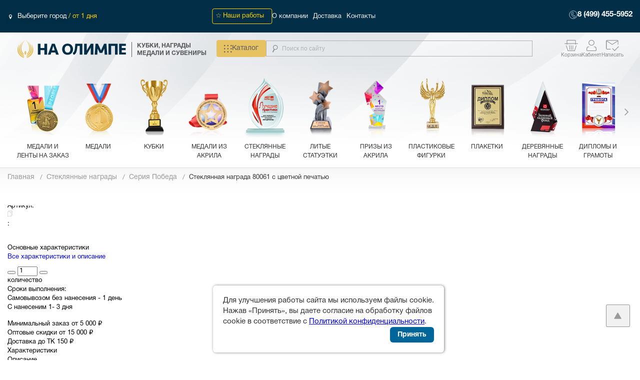

--- FILE ---
content_type: text/html; charset=UTF-8
request_url: https://na-olimpe.ru/product/steklyannaya_nagrada_80061_s_tsvetnoy_pechatyu/
body_size: 38666
content:
<!DOCTYPE html>
<html lang="ru">
<head>    <script>
    (function(w, d, s, h, id) {
        w.roistatProjectId = id; w.roistatHost = h;
        var p = d.location.protocol == "https:" ? "https://" : "http://";
        var u = /^.*roistat_visit=[^;]+(.*)?$/.test(d.cookie) ? "/dist/module.js" : "/api/site/1.0/"+id+"/init?referrer="+encodeURIComponent(d.location.href);
        var js = d.createElement(s); js.charset="UTF-8"; js.async = 1; js.src = p+h+u; var js2 = d.getElementsByTagName(s)[0]; js2.parentNode.insertBefore(js, js2);
    })(window, document, 'script', 'cloud.roistat.com', '55025');
    </script>
    <meta name="mailru-domain" content="0KmszLrqB7YaAV6Y" />
        <meta charset="UTF-8">
	<meta http-equiv="X-UA-Compatible" content="IE=edge">
			<meta name="viewport" content="width=device-width, initial-scale=1">
	    <meta property="og:title" content="✔Стеклянная награда 80061 с цветной печатью | Купить недорогие Стеклянные награды Серия Победа"/>
    <meta property="og:description" content="Покупайте Стеклянная награда 80061 с цветной печатью  в интернет-магазине «НА ОЛИМПЕ».  Быстрая доставка по всей территории РФ."/>
    <meta property="og:image" content="https://na-olimpe.ru/local/templates/201708/img/icons/logo-desktop3.svg"/>
    <meta property="og:type" content="website"/>
    <meta property="og:url" content= "https://na-olimpe.ru/product/steklyannaya_nagrada_80061_s_tsvetnoy_pechatyu/" />

    <script type="text/javascript" src="/local/templates/201708/js/lib/jquery-2.2.4.min.js" ></script>
	    <script type="text/javascript" src="/local/templates/201708/js/search-autocomplete.js"></script>

    <meta http-equiv="Content-Type" content="text/html; charset=UTF-8" />
<meta name="robots" content="index, follow" />
<meta name="keywords" content="купить Стеклянная награда 80061 с цветной печатью  Стеклянные награды Серия Победа дешево" />
<meta name="description" content="Покупайте Стеклянная награда 80061 с цветной печатью  в интернет-магазине «НА ОЛИМПЕ».  Быстрая доставка по всей территории РФ." />
<link rel="canonical" href="https://na-olimpe.ru/product/steklyannaya_nagrada_80061_s_tsvetnoy_pechatyu/" />
<link href="/bitrix/css/main/bootstrap.css?1759141200141508" type="text/css"  rel="stylesheet" />
<link href="/bitrix/js/ui/fonts/opensans/ui.font.opensans.css?17590789822003" type="text/css"  rel="stylesheet" />
<link href="/bitrix/js/main/popup/dist/main.popup.bundle.css?175915632231694" type="text/css"  rel="stylesheet" />
<link href="/bitrix/css/main/themes/blue/style.css?1759063714386" type="text/css"  rel="stylesheet" />
<link href="/local/templates/201708/components/bitrix/catalog/.default/style.css?17691050406159" type="text/css"  rel="stylesheet" />
<link href="/local/templates/201708/components/bitrix/catalog/.default/bitrix/catalog.element/.default/style.css?17681241556192" type="text/css"  rel="stylesheet" />
<link href="/local/templates/201708/components/bitrix/catalog/.default/bitrix/catalog.element/.default/themes/blue/style.css?17556285961509" type="text/css"  rel="stylesheet" />
<link href="/local/templates/201708/components/demis/sale.basket.basket.line/basket_line_mobile/style.css?17556285964242" type="text/css"  data-template-style="true"  rel="stylesheet" />
<link href="/local/templates/201708/components/bitrix/menu/catalog_mob/style.css?1755628596962" type="text/css"  data-template-style="true"  rel="stylesheet" />
<link href="/local/templates/201708/components/bitrix/menu/catalog/style.css?1755628596542" type="text/css"  data-template-style="true"  rel="stylesheet" />
<link href="/local/templates/201708/components/custom/geoip.city/geoip/style.css?1755628596639" type="text/css"  data-template-style="true"  rel="stylesheet" />
<link href="/local/templates/201708/components/bitrix/menu/top/style.css?1755628596542" type="text/css"  data-template-style="true"  rel="stylesheet" />
<link href="/local/templates/201708/components/bitrix/menu/catalog_dropdown/style.css?17698939434379" type="text/css"  data-template-style="true"  rel="stylesheet" />
<link href="/local/templates/201708/components/demis/sale.basket.basket.line/basket_line/style.css?17556285964278" type="text/css"  data-template-style="true"  rel="stylesheet" />
<link href="/local/templates/201708/styles.css?17556285952498" type="text/css"  data-template-style="true"  rel="stylesheet" />
<script>if(!window.BX)window.BX={};if(!window.BX.message)window.BX.message=function(mess){if(typeof mess==='object'){for(let i in mess) {BX.message[i]=mess[i];} return true;}};</script>
<script>(window.BX||top.BX).message({"JS_CORE_LOADING":"Загрузка...","JS_CORE_NO_DATA":"- Нет данных -","JS_CORE_WINDOW_CLOSE":"Закрыть","JS_CORE_WINDOW_EXPAND":"Развернуть","JS_CORE_WINDOW_NARROW":"Свернуть в окно","JS_CORE_WINDOW_SAVE":"Сохранить","JS_CORE_WINDOW_CANCEL":"Отменить","JS_CORE_WINDOW_CONTINUE":"Продолжить","JS_CORE_H":"ч","JS_CORE_M":"м","JS_CORE_S":"с","JSADM_AI_HIDE_EXTRA":"Скрыть лишние","JSADM_AI_ALL_NOTIF":"Показать все","JSADM_AUTH_REQ":"Требуется авторизация!","JS_CORE_WINDOW_AUTH":"Войти","JS_CORE_IMAGE_FULL":"Полный размер"});</script>

<script src="/bitrix/js/main/core/core.js?1759156795511455"></script>

<script>BX.Runtime.registerExtension({"name":"main.core","namespace":"BX","loaded":true});</script>
<script>BX.setJSList(["\/bitrix\/js\/main\/core\/core_ajax.js","\/bitrix\/js\/main\/core\/core_promise.js","\/bitrix\/js\/main\/polyfill\/promise\/js\/promise.js","\/bitrix\/js\/main\/loadext\/loadext.js","\/bitrix\/js\/main\/loadext\/extension.js","\/bitrix\/js\/main\/polyfill\/promise\/js\/promise.js","\/bitrix\/js\/main\/polyfill\/find\/js\/find.js","\/bitrix\/js\/main\/polyfill\/includes\/js\/includes.js","\/bitrix\/js\/main\/polyfill\/matches\/js\/matches.js","\/bitrix\/js\/ui\/polyfill\/closest\/js\/closest.js","\/bitrix\/js\/main\/polyfill\/fill\/main.polyfill.fill.js","\/bitrix\/js\/main\/polyfill\/find\/js\/find.js","\/bitrix\/js\/main\/polyfill\/matches\/js\/matches.js","\/bitrix\/js\/main\/polyfill\/core\/dist\/polyfill.bundle.js","\/bitrix\/js\/main\/core\/core.js","\/bitrix\/js\/main\/polyfill\/intersectionobserver\/js\/intersectionobserver.js","\/bitrix\/js\/main\/lazyload\/dist\/lazyload.bundle.js","\/bitrix\/js\/main\/polyfill\/core\/dist\/polyfill.bundle.js","\/bitrix\/js\/main\/parambag\/dist\/parambag.bundle.js"]);
</script>
<script>BX.Runtime.registerExtension({"name":"ls","namespace":"window","loaded":true});</script>
<script>BX.Runtime.registerExtension({"name":"pull.protobuf","namespace":"BX","loaded":true});</script>
<script>BX.Runtime.registerExtension({"name":"rest.client","namespace":"window","loaded":true});</script>
<script>(window.BX||top.BX).message({"pull_server_enabled":"Y","pull_config_timestamp":1759204136,"shared_worker_allowed":"Y","pull_guest_mode":"N","pull_guest_user_id":0,"pull_worker_mtime":1759155463});(window.BX||top.BX).message({"PULL_OLD_REVISION":"Для продолжения корректной работы с сайтом необходимо перезагрузить страницу."});</script>
<script>BX.Runtime.registerExtension({"name":"pull.client","namespace":"BX","loaded":true});</script>
<script>BX.Runtime.registerExtension({"name":"pull","namespace":"window","loaded":true});</script>
<script>BX.Runtime.registerExtension({"name":"fx","namespace":"window","loaded":true});</script>
<script>BX.Runtime.registerExtension({"name":"underscore","namespace":"window","loaded":true});</script>
<script>BX.Runtime.registerExtension({"name":"yslocator","namespace":"window","loaded":true});</script>
<script>BX.Runtime.registerExtension({"name":"ui.fonts.opensans","namespace":"window","loaded":true});</script>
<script>BX.Runtime.registerExtension({"name":"main.popup","namespace":"BX.Main","loaded":true});</script>
<script>BX.Runtime.registerExtension({"name":"popup","namespace":"window","loaded":true});</script>
<script>(window.BX||top.BX).message({"LANGUAGE_ID":"ru","FORMAT_DATE":"DD.MM.YYYY","FORMAT_DATETIME":"DD.MM.YYYY HH:MI:SS","COOKIE_PREFIX":"BITRIX_SM","SERVER_TZ_OFFSET":"10800","UTF_MODE":"Y","SITE_ID":"s1","SITE_DIR":"\/","USER_ID":"","SERVER_TIME":1769906150,"USER_TZ_OFFSET":0,"USER_TZ_AUTO":"Y","bitrix_sessid":"e26b3c359f1d0bb09b345117d7bef72b"});</script>


<script src="/bitrix/js/main/core/core_ls.js?17591558984201"></script>
<script src="/bitrix/js/main/session.js?17591465593701"></script>
<script src="/bitrix/js/pull/protobuf/protobuf.js?1759145029274055"></script>
<script src="/bitrix/js/pull/protobuf/model.js?175914502970928"></script>
<script src="/bitrix/js/rest/client/rest.client.js?175909264517414"></script>
<script src="/bitrix/js/pull/client/pull.client.js?175915546583861"></script>
<script src="/bitrix/js/main/core/core_fx.js?175906377116888"></script>
<script src="/bitrix/js/yenisite.geoip/underscore-min.js?175906377313450"></script>
<script src="/bitrix/js/yenisite.geoip/locator.js?175906377314444"></script>
<script src="/bitrix/js/main/popup/dist/main.popup.bundle.js?1759157134119638"></script>
<script>
bxSession.Expand('e26b3c359f1d0bb09b345117d7bef72b.0fb0c2f68ba67dcb1fe3364daf75f1fffdd7f7b0b9cc8a3f9baab3ae4ef5e544');
</script>
<script>
					(function () {
						"use strict";

						var counter = function ()
						{
							var cookie = (function (name) {
								var parts = ("; " + document.cookie).split("; " + name + "=");
								if (parts.length == 2) {
									try {return JSON.parse(decodeURIComponent(parts.pop().split(";").shift()));}
									catch (e) {}
								}
							})("BITRIX_CONVERSION_CONTEXT_s1");

							if (cookie && cookie.EXPIRE >= BX.message("SERVER_TIME"))
								return;

							var request = new XMLHttpRequest();
							request.open("POST", "/bitrix/tools/conversion/ajax_counter.php", true);
							request.setRequestHeader("Content-type", "application/x-www-form-urlencoded");
							request.send(
								"SITE_ID="+encodeURIComponent("s1")+
								"&sessid="+encodeURIComponent(BX.bitrix_sessid())+
								"&HTTP_REFERER="+encodeURIComponent(document.referrer)
							);
						};

						if (window.frameRequestStart === true)
							BX.addCustomEvent("onFrameDataReceived", counter);
						else
							BX.ready(counter);
					})();
				</script>
<style>img[src*="captcha.php"] {cursor: pointer;}</style>



<script src="/local/templates/201708/components/demis/sale.basket.basket.line/basket_line_mobile/script.js?17556285965335"></script>
<script src="/local/templates/201708/components/demis/sale.basket.basket.line/basket_line/script.js?17598335305355"></script>
<script src="/local/templates/201708/components/bitrix/catalog/.default/script.js?17691050404986"></script>
<script src="/local/templates/201708/components/bitrix/catalog/.default/bitrix/catalog.element/.default/script.js?1768124155105535"></script>
		<script type="text/javascript">
			var rz_matchSelector = function (el, selector) {
				return (el.matches || el.matchesSelector || el.msMatchesSelector || el.mozMatchesSelector || el.webkitMatchesSelector || el.oMatchesSelector).call(el, selector);
			};
			document.addEventListener('click', function (e) {
				if (rz_matchSelector(e.target, "img[src*=\"captcha.php\"]")) {
					var src = e.target.src;
					src = (src.indexOf("&") > -1) ? src.substr(0, src.indexOf("&")) : src;
					src += '&' + Math.floor(Math.random() * 10000);
					e.target.src = src;
				}
			});
		</script>
		


    <script type="text/javascript">v={'SITE_ID':'s1'};</script>

					<title>✔Стеклянная награда 80061 с цветной печатью | Купить недорогие Стеклянные награды Серия Победа</title>

        <link rel="stylesheet" type="text/css" href="/local/templates/201708/css/search-autocomplete.css">
            <link rel="stylesheet"  media="all" type="text/css" href="/local/templates/201708/dhtml/style-2022011206.css">
    
	<meta name="google-site-verification" content="eMvmhuF1hzjsAsBCTW-nGTQuqUpr8OuTMC57A8DaTvA" />
	<meta name="yandex-verification" content="2b195f65fe40116d" />
	<meta name="google-site-verification" content="UzThsBkIkrtQtaLNlAqfACW-wVwAG4Ldis0-MY8uot0" />
	<link rel="icon" href="https://na-olimpe.ru/favicon.png" type="image/png">
<!--	<link rel="icon" href="https://na-olimpe.ru/favicon.svg" type="image/x-icon">-->
	<link rel="canonical" href="https://na-olimpe.ru/product/steklyannaya_nagrada_80061_s_tsvetnoy_pechatyu/?pid="/>
  <link rel="preload" href="/local/templates/201708/fonts/HelveticaNeueCyr/HelveticaNeueCyr-Roman/HelveticaNeueCyr.woff" as="font" crossorigin="anonymous"/>
   <link rel="preload" href="/local/templates/201708/fonts/HelveticaNeueCyr/HelveticaNeueCyr-Bold/HelveticaNeueCyr.woff" as="font" crossorigin="anonymous"/>

    <script> INFO = {"YM-ID": "21962881", "UA-ID": "UA-69722348-1"};</script>

    
    
  <!-- Top.Mail.Ru counter -->
<script type="text/javascript">
var _tmr = window._tmr || (window._tmr = []);
_tmr.push({id: "3533832", type: "pageView", start: (new Date()).getTime()});
(function (d, w, id) {
  if (d.getElementById(id)) return;
  var ts = d.createElement("script"); ts.type = "text/javascript"; ts.async = true; ts.id = id;
  ts.src = "https://top-fwz1.mail.ru/js/code.js";
  var f = function () {var s = d.getElementsByTagName("script")[0]; s.parentNode.insertBefore(ts, s);};
  if (w.opera == "[object Opera]") { d.addEventListener("DOMContentLoaded", f, false); } else { f(); }
})(document, window, "tmr-code");
</script>
<noscript><div><img src="https://top-fwz1.mail.ru/counter?id=3533832;js=na" style="position:absolute;left:-9999px;" alt="Top.Mail.Ru" /></div></noscript>
<!-- /Top.Mail.Ru counter -->
<script type="text/javascript">!function(){var t=document.createElement("script");
t.type="text/javascript",t.async=!0,t.src='https://vk.com/js/api/openapi.js?173',t.onload=function(){VK.Retargeting.Init("VK-RTRG-1915253-emqxg"),VK.Retargeting.Hit()},document.head.appendChild(t)}();
</script>
<noscript><img src="https://vk.com/rtrg?p=VK-RTRG-1915253-emqxg" style="position:fixed; left:-999px;" alt=""/>
</noscript>

 <script async src="//widgets.mango-office.ru/site/34899"></script>

    <!-- Yandex.Metrika counter -->
    <script type="text/javascript">
        (function(m,e,t,r,i,k,a){
            m[i]=m[i]||function(){(m[i].a=m[i].a||[]).push(arguments)};
            m[i].l=1*new Date();
            for (var j = 0; j < document.scripts.length; j++) {if (document.scripts[j].src === r) { return; }}
            k=e.createElement(t),a=e.getElementsByTagName(t)[0],k.async=1,k.src=r,a.parentNode.insertBefore(k,a)
        })(window, document,'script','https://mc.yandex.ru/metrika/tag.js?id=21962881', 'ym');

        ym(21962881, 'init', {ssr:true, webvisor:true, clickmap:true, ecommerce:true, accurateTrackBounce:true, trackLinks:true});
        window.dataLayer = window.dataLayer || [];
    </script>
    <noscript><div><img src="https://mc.yandex.ru/watch/21962881" style="position:absolute; left:-9999px;" alt="" /></div></noscript>
    <!-- /Yandex.Metrika counter -->

    <script>
        document.addEventListener('DOMContentLoaded', function() {
            removeSecondCanonical();
        });

        window.addEventListener('load', function() {
            removeSecondCanonical();
        });


        function removeSecondCanonical() {
            // Находим все теги link с rel="canonical"
            const canonicalTags = document.querySelectorAll('link[rel="canonical"]');

            if (canonicalTags.length >= 2) {
                const secondCanonical = canonicalTags[1];
                secondCanonical.parentNode.removeChild(secondCanonical);

                const remainingTags = document.querySelectorAll('link[rel="canonical"]');
            }
        }

        if (typeof MutationObserver !== 'undefined') {
            const observer = new MutationObserver(function(mutations) {
                mutations.forEach(function(mutation) {
                    if (mutation.type === 'childList') {
                        removeSecondCanonical();
                    }
                });
            });

            observer.observe(document.head || document.documentElement, {
                childList: true,
                subtree: true
            });
        }
    </script>
</head>
<body>
           <main class="p-cart">
		<header class="h-mobile">
			<div class="h-mobile__top">
                <div class="h-mobile__left">
                    <button class="h-mobile__button-burger" type="button"><img src="/local/templates/201708/img/icons/burger.png" alt=""></button><a href="/">   <img class="h-mobile__left-img" src="/local/templates/201708/img/icons/logo-desktop3.svg" alt=""></a>
                </div>
				<div class="h-mobile__right">

                    <div class="h-mobile__right-personal">
                            <button class="h-mobile__button-search" type="button">
                                <img src="/local/templates/201708/img/icons/poisk.svg">
                            </button>
                            	<div id="h-mobile__button-basket" class="h-mobile__button-basket">
		<a href="/personal/cart/"><span class="h-mobile__button-basket-count">0</span>
            <img src="/local/templates/201708/img/icons/cart.svg">
        </a>
	</div>
	
                                                    <a class="h-desktop__top-login" data-toggle="modal"  data-target="#modalAuth" href="/personal/forms/auth.php" >
                                <svg width="28" height="22" viewBox="0 0 28 22" fill="none" xmlns="http://www.w3.org/2000/svg">
                                    <g clip-path="url(#clip0_4032_3)">
                                        <path d="M18.7237 5.49914C18.7237 2.99228 16.6083 0.959881 13.9992 0.959807C11.3899 0.959807 9.27462 2.99224 9.27462 5.49914C9.27472 8.00596 11.39 10.0385 13.9992 10.0385V10.9992L13.7042 10.9917C10.7772 10.8491 8.43061 8.59394 8.28245 5.78155L8.27464 5.49914C8.27464 2.4616 10.8377 -0.000976562 13.9992 -0.000976562L14.2941 0.00652956C17.3184 0.154075 19.7237 2.55669 19.7237 5.49914L19.7159 5.78155C19.5628 8.68771 17.0619 10.9992 13.9992 10.9992V10.0385C16.6083 10.0384 18.7236 8.00591 18.7237 5.49914Z" fill="#85878B"/>
                                        <path d="M9.27499 13.199C9.27499 13.7297 8.82728 14.1598 8.275 14.1598H7.87266C7.2792 14.1597 6.70635 14.368 6.26136 14.7453C5.81629 15.1227 5.52931 15.6431 5.45571 16.209L5.00943 19.6449C4.98675 19.8193 5.00331 19.9968 5.05728 20.1647C5.11124 20.3325 5.20191 20.4872 5.3229 20.6188C5.44396 20.7506 5.59268 20.8562 5.75941 20.9285C5.92612 21.0007 6.10682 21.0383 6.28968 21.0382V21.999L6.0475 21.9868C5.88682 21.9704 5.72836 21.9377 5.57485 21.8892L5.34829 21.8048C5.05228 21.6766 4.78783 21.4888 4.57291 21.255C4.35805 21.0212 4.19702 20.7461 4.10124 20.4481C4.00546 20.15 3.97699 19.8353 4.01725 19.5258L4.46354 16.0898C4.55438 15.3914 4.87542 14.742 5.37465 14.2339L5.59926 14.0247C6.14871 13.5588 6.8367 13.2754 7.56115 13.2122L7.87364 13.199H9.27499ZM21.7094 21.0382V21.999H6.28968V21.0382H21.7094ZM20.1274 13.199C20.9642 13.1994 21.7725 13.4934 22.3998 14.0256C23.027 14.5579 23.4308 15.292 23.5345 16.0898L23.9818 19.5258C24.0221 19.8353 23.9936 20.15 23.8978 20.4481L23.8138 20.6667C23.7182 20.8809 23.5874 21.0795 23.4261 21.255L23.2562 21.422C23.0774 21.5793 22.8728 21.7086 22.6508 21.8048L22.4242 21.8892C22.2707 21.9377 22.1122 21.9704 21.9516 21.9868L21.7094 21.999V21.0382C21.8922 21.0383 22.0729 21.0007 22.2396 20.9285C22.4064 20.8562 22.5551 20.7506 22.6762 20.6188C22.7971 20.4872 22.8878 20.3325 22.9418 20.1647C22.9957 19.997 23.0122 19.82 22.9896 19.6459L22.5414 16.209C22.4678 15.6433 22.1824 15.1226 21.7377 14.7453C21.293 14.368 20.7197 14.16 20.1264 14.1598H19.7241C19.2064 14.1598 18.7803 13.7819 18.729 13.2975L18.7241 13.199H20.1274Z" fill="#85878B"/>
                                        <path d="M9.27492 13.1494C9.30253 13.1494 9.32472 13.1716 9.32472 13.1992C9.32462 13.7592 8.85284 14.21 8.27492 14.21H7.87258C7.29078 14.2098 6.72926 14.4137 6.29347 14.7832C5.85764 15.1527 5.57734 15.6626 5.50539 16.2158L5.0591 19.6514C5.03738 19.8183 5.05326 19.9884 5.105 20.1494L5.14992 20.2676C5.20163 20.3831 5.27271 20.4901 5.35988 20.585C5.47607 20.7114 5.6186 20.8133 5.77883 20.8828C5.93923 20.9523 6.11358 20.9883 6.28957 20.9883H21.7095C21.8855 20.9883 22.0598 20.9523 22.2202 20.8828C22.3805 20.8133 22.523 20.7114 22.6392 20.585C22.7554 20.4585 22.8424 20.3102 22.8941 20.1494L22.9263 20.0273C22.9515 19.904 22.9562 19.7774 22.94 19.6523L22.4917 16.2158C22.4198 15.6628 22.141 15.1526 21.7056 14.7832C21.2701 14.4137 20.7081 14.2101 20.1265 14.21H19.7241C19.1823 14.21 18.7334 13.8139 18.6792 13.3027V13.2998L18.6743 13.2012C18.6738 13.1877 18.6787 13.1749 18.688 13.165C18.6974 13.1551 18.7104 13.1494 18.7241 13.1494H20.1275C20.9758 13.1498 21.7957 13.4474 22.4321 13.9873L22.6597 14.1992C23.1661 14.7147 23.4922 15.3738 23.5845 16.083L24.0318 19.5195C24.0729 19.8361 24.0437 20.1581 23.9458 20.4629L23.9448 20.4658L23.8609 20.6846L23.8599 20.6875C23.762 20.9066 23.6282 21.1097 23.4634 21.2891L23.4614 21.291L23.2915 21.458L23.2896 21.46C23.1067 21.6208 22.8971 21.7524 22.6704 21.8506L22.6685 21.8516L22.4419 21.9365H22.439C22.2823 21.986 22.1206 22.0194 21.9566 22.0361L21.9536 22.0371L21.7114 22.0488H6.28761L6.04543 22.0371H6.0425C5.87849 22.0204 5.7168 21.986 5.56008 21.9365H5.55715L5.33058 21.8516L5.32863 21.8506C5.02627 21.7196 4.75538 21.5281 4.53566 21.2891C4.31604 21.05 4.15127 20.7679 4.05324 20.4629C3.95537 20.1581 3.92617 19.8361 3.9673 19.5195L4.41359 16.083C4.50593 15.3736 4.83279 14.7148 5.33937 14.1992L5.34035 14.1973L5.56496 13.9883L5.56691 13.9863L5.78273 13.8184C6.2998 13.4458 6.91445 13.2182 7.55715 13.1621H7.5591L7.8716 13.1494H9.27492ZM6.33937 21.9492H21.6597V21.0879H6.33937V21.9492ZM7.56496 13.2607L7.56593 13.2617C6.85228 13.324 6.17348 13.6023 5.63234 14.0605L5.63332 14.0615L5.40871 14.2705C4.91778 14.7708 4.60251 15.41 4.5132 16.0967L4.06691 19.5322C4.02761 19.8344 4.05545 20.1416 4.14894 20.4326C4.24245 20.7236 4.39989 20.9921 4.60988 21.2207C4.81941 21.4487 5.07707 21.6323 5.36574 21.7578L5.58937 21.8418C5.73845 21.8888 5.89332 21.9204 6.04933 21.9365L6.23976 21.9463V21.085C6.06729 21.0788 5.89744 21.0429 5.73976 20.9746C5.56667 20.8996 5.41151 20.7893 5.28566 20.6523C5.16006 20.5156 5.06547 20.3544 5.00929 20.1797C4.95323 20.0051 4.93591 19.8202 4.95949 19.6387L5.40578 16.2021C5.4811 15.6237 5.77482 15.0921 6.22902 14.707C6.68317 14.322 7.26753 14.1092 7.87258 14.1094H8.27492C8.78384 14.1094 9.1951 13.7271 9.22218 13.249H7.8755L7.56496 13.2607ZM18.7788 13.292L18.7915 13.377C18.8776 13.7935 19.2615 14.1094 19.7241 14.1094H20.1265C20.7313 14.1096 21.3161 14.322 21.77 14.707C22.224 15.0922 22.516 15.624 22.5913 16.2021L23.0396 19.6396C23.063 19.821 23.0458 20.0052 22.9898 20.1797C22.9336 20.3544 22.839 20.5156 22.7134 20.6523C22.5875 20.7893 22.4324 20.8996 22.2593 20.9746C22.1016 21.0429 21.9318 21.0788 21.7593 21.085V21.9463L21.9487 21.9365C22.0265 21.9285 22.1038 21.9171 22.1802 21.9014L22.4087 21.8418L22.6333 21.7578C22.8496 21.6638 23.049 21.5379 23.2232 21.3848L23.3892 21.2207C23.5467 21.0493 23.6747 20.8555 23.7681 20.6465L23.8511 20.4297C23.9438 20.1396 23.9713 19.8334 23.9321 19.5322L23.4849 16.0967C23.3828 15.3115 22.9857 14.5879 22.3677 14.0635C21.7496 13.5391 20.9526 13.2494 20.1275 13.249H18.7769L18.7788 13.292ZM14.0005 -0.0507812L14.2954 -0.0429688C17.3445 0.105782 19.7739 2.52809 19.7739 5.49902V5.50098L19.7661 5.7832C19.6116 8.71738 17.0871 11.0486 13.9995 11.0488H13.9976L13.7027 11.042C10.7516 10.8981 8.38253 8.62373 8.23293 5.78418L8.22511 5.50098L8.22414 5.49902C8.2242 2.43206 10.8133 -0.0507812 14.0005 -0.0507812ZM18.6734 5.49902C18.6733 3.02182 16.5828 1.01003 13.9995 1.00977C11.4161 1.00977 9.32479 3.02166 9.32472 5.49902C9.32482 7.97637 11.4161 9.98828 13.9995 9.98828C16.5827 9.98802 18.6733 7.9762 18.6734 5.49902ZM18.7739 5.49902C18.7738 8.01916 16.6611 10.061 14.0493 10.0869V10.9473C17.0641 10.9221 19.5146 8.64127 19.6655 5.7793L19.6734 5.49902C19.6733 2.58516 17.2911 0.202978 14.2915 0.0566406L13.9976 0.0488281C10.8626 0.0496529 8.32479 2.49153 8.32472 5.49902L8.33254 5.7793L8.35207 6.03809C8.62439 8.70164 10.8942 10.8043 13.7066 10.9414L13.9487 10.9473V10.0869C11.3371 10.0609 9.22424 8.01912 9.22414 5.49902C9.2242 2.9627 11.3646 0.910156 13.9995 0.910156C16.6342 0.910419 18.7739 2.96286 18.7739 5.49902Z" fill="#85878B"/>
                                    </g>
                                    <defs>
                                        <clipPath id="clip0_4032_3">
                                            <rect width="27.5" height="22" fill="white"/>
                                        </clipPath>
                                    </defs>
                                </svg>
                            </a>
                                                    <a href="mailto:info@na-olimpe.ru" class ="message-href">
                                <svg width="28" height="22" viewBox="0 0 28 22" fill="none" xmlns="http://www.w3.org/2000/svg">
                                    <path d="M18.1943 22.0996L13.2958 17.2885L14.2705 16.3312L18.1943 20.1849L26.0253 12.4937L27 13.4497L18.1943 22.0996ZM13.3908 8.2127L23.9808 1.45179H2.80079L13.3908 8.2127ZM13.3908 9.72174L2.37675 2.64847V16.8464C2.37675 17.0889 2.45615 17.2881 2.61493 17.444C2.77372 17.6 2.97702 17.678 3.22483 17.678H9.81122L11.188 19.0302H3.22483C2.59061 19.0302 2.06148 18.8219 1.63744 18.4054C1.2134 17.989 1.00092 17.4688 1 16.845V2.28474C1 1.66183 1.21248 1.14214 1.63744 0.725669C2.0624 0.309197 2.59107 0.100511 3.22346 0.0996094H23.5581C24.1914 0.0996094 24.7201 0.308296 25.1441 0.725669C25.5682 1.14304 25.7807 1.66273 25.7816 2.28474V8.94558L24.4048 10.2978V2.64847L13.3908 9.72174Z" fill="#85878B"/>
                                    <path d="M26.0957 12.4219L27.0703 13.3779L27.1426 13.4492L27.0703 13.5215L18.2646 22.1709L18.1943 22.2402L18.124 22.1709L13.2256 17.3604L13.1533 17.2881L13.2256 17.2168L14.2002 16.2598L14.2705 16.1914L14.3408 16.2598L18.1943 20.0439L25.9551 12.4229L26.0254 12.3535L26.0957 12.4219ZM18.2646 20.2559L18.1943 20.3252L18.124 20.2559L14.2705 16.4707L13.4385 17.2881L18.1934 21.959L26.8564 13.4492L26.0254 12.6338L18.2646 20.2559ZM25.6816 2.28516C25.6808 1.68858 25.4782 1.19454 25.0742 0.796875C24.6703 0.399289 24.1673 0.199323 23.5586 0.199219H3.22363C2.61555 0.200086 2.11208 0.399919 1.70703 0.796875C1.30231 1.19356 1.09961 1.68776 1.09961 2.28516V16.8447C1.10049 17.4431 1.30333 17.9373 1.70703 18.334C2.11098 18.7307 2.61475 18.9296 3.22461 18.9297H10.9434L9.77148 17.7783H3.22461C2.954 17.7783 2.72453 17.692 2.54492 17.5156C2.36524 17.3392 2.27643 17.1132 2.27637 16.8467V2.46582L2.43066 2.56445L13.3906 9.60254L24.3506 2.56445L24.5049 2.46582V10.0596L25.6816 8.90332V2.28516ZM24.3232 1.35156L13.4443 8.29688L13.3906 8.33105L13.3369 8.29688L2.45801 1.35156H24.3232ZM13.3906 8.09277L23.6377 1.55176H3.14355L13.3906 8.09277ZM25.8818 8.9873L25.8516 9.0166L24.3047 10.5361V2.83105L13.4443 9.80566L13.3906 9.84082L13.3369 9.80566L2.47656 2.83105V16.8467C2.47663 17.0648 2.54684 17.2377 2.68457 17.373C2.82242 17.5084 2.99986 17.5781 3.22461 17.5781H9.85254L9.88086 17.6064L11.2578 18.959L11.4326 19.1299H3.22461C2.56622 19.1298 2.01141 18.9127 1.56738 18.4766C1.12327 18.0403 0.901346 17.4938 0.900391 16.8447V2.28516C0.900391 1.63681 1.12229 1.09053 1.56738 0.654297C2.01225 0.218309 2.56693 0.000936107 3.22363 0H23.5586C24.2159 0.000105558 24.77 0.21752 25.2139 0.654297C25.6578 1.09127 25.8808 1.63697 25.8818 2.28418V8.9873Z" fill="white"/>
                                </svg>
                            </a>
<!--                            --><!--                                <a class="h-desktop__top-login_mob" data-toggle="modal" href="/personal/forms/auth.php"  data-target="#modalAuth" href="#"></a>-->
<!--                            --><!--                                <a class="h-desktop__top-login_mob cabinet" href="/personal/"></a>-->
<!--                            -->                    </div>
                    <div class="h-mobile__burgerpage sl--scrollable">
	<div class="h-mobile__burgerpage-top">
        <div class="h-desktop__top-right_call">
            <a href="#" data-dspopup-id="dscallme" data-dsform-marker="1"></a>
        </div>
        <a class="h-mobile__burgerpage-phone" href="tel:+74994555952">8 (499) 455-5952</a>
		<button class="h-mobile__burgerpage-close" type="button"><img src="/local/templates/201708/img/icons/close.png" alt=""></button>
	</div>
    <div class="wrap_mob_slide">
        <div class="swiper-wrapper">
            <div class="swiper-slide">
                <ul class="h-mobile__burgerpage-middle">
                    <li><a href="#" id="next_mob_menu">Выберите город / <span>от 1 дня</span></a></li>
                    <li class='li_mob_menu_gallery'><a href="/gallery/">Наши работы</a></li>
                                                                        <li class='li_mob_menu' style="background: url(/upload/resize_cache/uf/ff2/40_50_1/82b3fe8e7744d31a9655e2f88515f6dd.png);"><a href="/medali-i-lenty-na-zakaz/">Медали и ленты на заказ</a></li>
                                                                                                <li class='li_mob_menu' style="background: url(/upload/resize_cache/uf/9f7/40_50_1/f36f33e4882436d3667fd0e49af5bca8.png);"><a href="/medali/">Медали</a></li>
                                                                                                <li class='li_mob_menu' style="background: url(/upload/resize_cache/uf/a79/40_50_1/f6de7e9e0e11b0e40766d037a3b230d6.png);"><a href="/kubki/">Кубки</a></li>
                                                                                                <li class='li_mob_menu' style="background: url(/upload/resize_cache/uf/337/40_50_1/17956a9800cab4c0191baae749dea0b6.png);"><a href="/iz_akrila/">Медали из Акрила</a></li>
                                                                                                <li class='li_mob_menu' style="background: url(/upload/resize_cache/uf/7a0/40_50_1/ae49152a8443b7cef5b79619ff38c8d8.png);"><a href="/steklyannye-nagrady/">Стеклянные награды</a></li>
                                                                                                <li class='li_mob_menu' style="background: url(/upload/resize_cache/uf/7c3/40_50_1/ef60070d29190bdeda1a53927677e160.png);"><a href="/nagradnye-statuetki/litye__old/">Литые статуэтки</a></li>
                                                                                                <li class='li_mob_menu' style="background: url(/upload/resize_cache/uf/934/40_50_1/d36bd689d722ed4a3dd1e18884b82e80.png);"><a href="/prizy_iz_akrila/">Призы из акрила</a></li>
                                                                                                <li class='li_mob_menu' style="background: url(/upload/resize_cache/uf/d2f/40_50_1/f44fd46383dd9600dc4a0e3735207d66.png);"><a href="/nagradnye-statuetki/plastikovye_old/">Пластиковые фигурки</a></li>
                                                                                                <li class='li_mob_menu' style="background: url(/upload/resize_cache/uf/c3e/40_50_1/1a57dc8d69048baf60536429e8070a7b.png);"><a href="/plaketki-derevyannye/">Плакетки</a></li>
                                                                                                <li class='li_mob_menu' style="background: url(/upload/resize_cache/uf/ce9/40_50_1/61bdf2e7bceecf1ce42be1a96fad0ab8.png);"><a href="/derevyannye-nagrady/">Деревянные награды</a></li>
                                                                                                <li class='li_mob_menu' style="background: url(/upload/resize_cache/uf/9c0/40_50_1/c09652d3cfca7c6e480b4a430aaf4099.png);"><a href="/gramoty_nagradnye_diplomy_ramki/gramoty_i_diplomy/">Дипломы и грамоты</a></li>
                                                                                                <li class='li_mob_menu' style="background: url(/upload/resize_cache/uf/960/40_50_1/a20718c1fe0fe61d575a8d83be05a73f.png);"><a href="/suveniry_1/">Сувениры</a></li>
                                                                                                <li class='li_mob_menu' style="background: url(/upload/resize_cache/uf/df9/40_50_1/1c72d265254abd708b7b0a3ed859264a.png);"><a href="/rasprodazha_skidki/">Распродажа</a></li>
                                                                                                <li class='li_mob_menu' style="background: url(/upload/resize_cache/uf/ea3/40_50_1/58ca064c0c306035d4dbfe2a3a05f27b.png);"><a href="/dlya_vypusknikov/">Для выпускников</a></li>
                                                                                                <li class='li_mob_menu' style="background: url(/upload/resize_cache/uf/9f1/40_50_1/3368ae7286f06f592d3c8fba22bc6473.png);"><a href="/vse_prizy_i_podarki/">Поиск по событию</a></li>
                                                                                                <li class='li_mob_menu' style="background: url(/upload/resize_cache/uf/6d8/40_50_1/9550258eef75c5a5529387be13019495.png);"><a href="/suveniry_1/znachki_1/">Значки</a></li>
                                                                                                                                                                                                </ul>
                <ul class="f-mobile__list">
                    <li>
                        <a href="javascript:void(0);">О компании</a>
                        <ul class="sub_mobile__list">
                            <!--          <li><a href="/o-kompanii/rekvizity/">Реквизиты</a></li>-->
                            <li><a href="/kontakty/">Контакты</a></li>
                            <li><a href="/novosti/">Новости</a></li>
                            <li><a href="/o-kompanii/">О нас</a></li>
                            <li><a href="/proizvodstvo/">Наше производство</a></li>
                            <li><a href="/sout/">СОУТ</a></li>
                            <!--          <li class="menu_gallery_mob"><a --><!--href="/gallery/"--><!-- class="menu_gallery">Наши работы</a></li>-->
                        </ul>
                    </li>
                    <li>
                        <a href="javascript:void(0);">Покупателям</a>
                        <ul class="sub_mobile__list">
                            <li><a href="/dostavka/">Доставка</a></li>
                            <li><a href="/oplata/">Оплата</a></li>
                            <!--          <li><a href="/uslugi-dizaina/">Услуги дизайна</a></li>-->
                            <li><a href="/skidki/">Скидки и акции</a></li>
                            <!--          <li><a href="/ekspress-izgotovlenie/">Экспресс-изготовление</a></li>-->
                            <li><a href="/personal/info/">Узнать статус заказа</a></li>
                            <li><a href="/stati/">Статьи</a></li>
                        </ul>
                    </li>
                    <li>
                        <a href="javascript:void(0);">Помощь и поддержка</a>
                        <ul class="sub_mobile__list">
                            <li><a href="/o-kompanii/kak-zakazat/">Как заказать?</a></li>
                            <li><a href="/catalog/">Каталог товаров</a></li>
                            <li><a href="/vozvrat/">Обмен и возврат</a></li>
                            <li><a href="/o-kompanii/politika-bezopasnosti/">Политика безопасности</a></li>
                            <li><a href="/map/">Карта сайта</a></li>
                            <li><a href="/personal/forms/dir.php" data-toggle="modal" data-target="#modal">Оцените нашу работу</a></li>
                        </ul>
                    </li>
<!--                    <li>-->
<!--                        <a href="javascript:void(0);">Партнерам</a>-->
<!--                        <ul class="sub_mobile__list">-->
<!--                            <li><a href="/partneram/stat-dilerom/">Стать дилером</a></li>-->
<!--                            <li><a href="/partneram/postavshhikam/">Поставщикам</a></li>-->
<!--                        </ul>-->
<!--                    </li>-->
                </ul>
                <div class="h-mobile__burgerpage-bottom"><span>Не нашли?</span><span>Наши менеджеры помогут Вам</span><a href="tel:+74994555952">8 (499) 455-5952</a></div>
            </div>
            <div class="h-mobile__burgerpage-city swiper-slide">
                            </div>
        </div>
    </div>
</div>
				</div>
			</div>
                        <div class="h-desktop__bottom">

                <div class="h-desktop__buttons">
                    <button class="h-desktop__buttons-left _slider-prev" type="button">
                        <svg width="24" height="24" viewBox="0 0 24 24" fill="none" xmlns="http://www.w3.org/2000/svg"><path d="M15 18L9 12L15 6" stroke="#999" stroke-width="1.5" stroke-linecap="round" stroke-linejoin="round"></path></svg>
                    </button>
                    <button class="h-desktop__buttons-right _slider-next" type="button">
                        <svg width="24" height="24" viewBox="0 0 24 24" fill="none" xmlns="http://www.w3.org/2000/svg"><path d="M9 18L15 12L9 6" stroke="#999" stroke-width="1.5" stroke-linecap="round" stroke-linejoin="round"></path></svg>
                    </button>
                </div>
                <div class="h-desktop__slider">

                    
					
				<a class="h-desktop__slider-item " href="/medali-i-lenty-na-zakaz/" data-id="38744">
					<div class="img " style="background-image: url(/upload/uf/14a/14a95cb37459918050e447f966d860af.png);">
						<!--<svg class="icon icon-8 ">
							<use xlink:href="/images/cat/icons.svg#"></use>
						</svg>-->
					</div>
					<p>Медали и ленты на заказ</p>
				</a>


								
				<a class="h-desktop__slider-item h-desktop__slider-item-2" href="/medali/" data-id="28815">
					<div class="img " style="background-image: url(/upload/uf/ed3/qysttj0p7mqdemhi0j1ifue599ygmuba.png);">
						<!--<svg class="icon icon-8 ">
							<use xlink:href="/images/cat/icons.svg#h-desktop__slider-item-2"></use>
						</svg>-->
					</div>
					<p>Медали</p>
				</a>


								
				<a class="h-desktop__slider-item h-desktop__slider-item-1" href="/kubki/" data-id="28803">
					<div class="img " style="background-image: url(/upload/uf/0c5/x4m9brusn09jj3jvej234uk6uplswog5.png);">
						<!--<svg class="icon icon-8 ">
							<use xlink:href="/images/cat/icons.svg#h-desktop__slider-item-1"></use>
						</svg>-->
					</div>
					<p>Кубки</p>
				</a>


								
				<a class="h-desktop__slider-item " href="/iz_akrila/" data-id="28821">
					<div class="img " style="background-image: url(/upload/resize_cache/uf/a06/150_150_1/3a0c58adad456425d7b0cd5b7d3c68f4.png);">
						<!--<svg class="icon icon-8 ">
							<use xlink:href="/images/cat/icons.svg#"></use>
						</svg>-->
					</div>
					<p>Медали из Акрила</p>
				</a>


								
				<a class="h-desktop__slider-item h-desktop__slider-item-6" href="/steklyannye-nagrady/" data-id="28868">
					<div class="img " style="background-image: url(/upload/uf/617/ywtzmk84vkh8v34v3wrrevie6lepe8fu.png);">
						<!--<svg class="icon icon-8 ">
							<use xlink:href="/images/cat/icons.svg#h-desktop__slider-item-6"></use>
						</svg>-->
					</div>
					<p>Стеклянные награды</p>
				</a>


								
				<a class="h-desktop__slider-item h-desktop__slider-item-3" href="/nagradnye-statuetki/litye__old/" data-id="28900">
					<div class="img " style="background-image: url(/upload/resize_cache/uf/c0d/150_150_1/07e9d58184413778d65f52161320b362.png);">
						<!--<svg class="icon icon-8 ">
							<use xlink:href="/images/cat/icons.svg#h-desktop__slider-item-3"></use>
						</svg>-->
					</div>
					<p>Литые статуэтки</p>
				</a>


								
				<a class="h-desktop__slider-item h-desktop__slider-item-4" href="/prizy_iz_akrila/" data-id="28846">
					<div class="img " style="background-image: url(/upload/resize_cache/uf/1d1/150_150_1/f82e4a762ecaa3342f42a31afe70649b.png);">
						<!--<svg class="icon icon-8 ">
							<use xlink:href="/images/cat/icons.svg#h-desktop__slider-item-4"></use>
						</svg>-->
					</div>
					<p>Призы из акрила</p>
				</a>


								
				<a class="h-desktop__slider-item " href="/nagradnye-statuetki/plastikovye_old/" data-id="28902">
					<div class="img " style="background-image: url(/upload/uf/591/482ghprdqgssfxj0kkhhxvfrakw2coil.png);">
						<!--<svg class="icon icon-8 ">
							<use xlink:href="/images/cat/icons.svg#"></use>
						</svg>-->
					</div>
					<p>Пластиковые фигурки</p>
				</a>


								
				<a class="h-desktop__slider-item h-desktop__slider-item-8" href="/plaketki-derevyannye/" data-id="28837">
					<div class="img hit" style="background-image: url(/upload/resize_cache/uf/8bd/150_150_1/9f69e9d87a0d19f26b1789319c25ce6d.png);">
						<!--<svg class="icon icon-8 ">
							<use xlink:href="/images/cat/icons.svg#h-desktop__slider-item-8"></use>
						</svg>-->
					</div>
					<p>Плакетки</p>
				</a>


								
				<a class="h-desktop__slider-item h-desktop__slider-item-5" href="/derevyannye-nagrady/" data-id="35636">
					<div class="img " style="background-image: url(/upload/uf/aa9/t3rnfwgd9ysz7ar6lvx5j9grdwi6dyno.png);">
						<!--<svg class="icon icon-8 ">
							<use xlink:href="/images/cat/icons.svg#h-desktop__slider-item-5"></use>
						</svg>-->
					</div>
					<p>Деревянные награды</p>
				</a>


								
				<a class="h-desktop__slider-item " href="/gramoty_nagradnye_diplomy_ramki/gramoty_i_diplomy/" data-id="35659">
					<div class="img " style="background-image: url(/upload/uf/5ca/7b10vem7bpugwqvsbt1cfhqax2z3n7ci.png);">
						<!--<svg class="icon icon-8 ">
							<use xlink:href="/images/cat/icons.svg#"></use>
						</svg>-->
					</div>
					<p>Дипломы и грамоты</p>
				</a>


								
				<a class="h-desktop__slider-item h-desktop__slider-item-11" href="/suveniry_1/" data-id="29656">
					<div class="img season" style="background-image: url(/upload/resize_cache/uf/c19/150_150_1/f89072240525064ff7f1d9fdcc9e2b40.png);">
						<!--<svg class="icon icon-8 ">
							<use xlink:href="/images/cat/icons.svg#h-desktop__slider-item-11"></use>
						</svg>-->
					</div>
					<p>Сувениры</p>
				</a>


								
				<a class="h-desktop__slider-item " href="/rasprodazha_skidki/" data-id="35647">
					<div class="img " style="background-image: url(/upload/resize_cache/uf/d84/150_150_1/fa81d8e448939ecca91ee83eaf3efcdf.png);">
						<!--<svg class="icon icon-8 ">
							<use xlink:href="/images/cat/icons.svg#"></use>
						</svg>-->
					</div>
					<p>Распродажа</p>
				</a>


								
				<a class="h-desktop__slider-item h-desktop__slider-item-9" href="/dlya_vypusknikov/" data-id="28788">
					<div class="img new" style="background-image: url(/upload/uf/b14/b14f653912f07d72139a2b5eaac36be3.png);">
						<!--<svg class="icon icon-8 ">
							<use xlink:href="/images/cat/icons.svg#h-desktop__slider-item-9"></use>
						</svg>-->
					</div>
					<p>Для выпускников</p>
				</a>


								
				<a class="h-desktop__slider-item " href="/vse_prizy_i_podarki/" data-id="35672">
					<div class="img " style="background-image: url(/upload/resize_cache/uf/9f1/150_150_1/3368ae7286f06f592d3c8fba22bc6473.png);">
						<!--<svg class="icon icon-8 ">
							<use xlink:href="/images/cat/icons.svg#"></use>
						</svg>-->
					</div>
					<p>Поиск по событию</p>
				</a>


								
				<a class="h-desktop__slider-item h-desktop__slider-item-7" href="/suveniry_1/znachki_1/" data-id="28877">
					<div class="img " style="background-image: url(/upload/resize_cache/uf/cc9/150_150_1/9ff097cd5ae9e330264f7fd54cbe522e.png);">
						<!--<svg class="icon icon-8 ">
							<use xlink:href="/images/cat/icons.svg#h-desktop__slider-item-7"></use>
						</svg>-->
					</div>
					<p>Значки</p>
				</a>


					                </div>
            </div>

			<div class="h-mobile__search">
				<form class="form" action="/search/" autocomplete="off">
					<div class="h-mobile__block">
						<div class="h-mobile__input">
							<div class="ui-widget">
								<div id="acInput">
									<input type="text" placeholder="" name="q" autocomplete="off">
									<button type="reset" class="h-mobile__button-close" type="button"></button>
								</div>
							</div>
						</div>
						<div class="h-mobile__button-main">
							<button type="submit" class="button button--blue" type="button">Найти</button>
						</div>
					</div>
				</form>
			</div>
		</header>
		<div class="h-mobile__search_shadow"></div>


		<!--include block/modals-city/_html-->
	<header class="h-desktop">
		<div class="h-desktop__top">
			<div class="container">
				<div class="h-desktop__top-left">
                                            

<!--'start_frame_cache_U0hooN'-->
<input type="hidden" name="city_inline" id="city_inline" value=""/>

<span class="h-desktop__top-city">
    <a href="" class="ys-loc-city">
        Выберите город    </a>
    <span>
        / от 1 дня    </span>
</span>

<div class="state--modal-vis ys-popup">
  <div class="modal modals modals-city ys-popup popup" tabindex="-1" role="dialog" id="ys-locator" style="display:none;">
    <div class="modal-dialog" role="document">
      <div class="modal-content">
		  <div class="modal-header" style="padding: 0px;">
			<!-- <button class="close sym" type="button" data-dismiss="modal" aria-label="Close"><img src="/local/templates/201708/img/close-modal.png" alt="#"></button> -->
			<a class="close sym" href="javascript:void(0);" title="Закрыть"><img src="/local/templates/201708/img/close-modal.png" alt="#"></a>
        </div>
        <div class="modal-body">
          <div class="modals__form">
            <div class="modals__title">Ваш город:<span>
                                                            </span></div>

            <form class="form">
              <div class="modals__note">Выберите из списка:</div>
              <div class="modals__list ys-loc-cities">
                <ul class="modals__item ys-loc-first">
                  						<li>
							<a href="#"><span data-location="84">Москва</span></a>
											</li>
                                                <li><a href="#"><span data-location="85">Санкт-Петербург</span></a></li>
                                                <li><a href="#"><span data-location="910977">Новосибирск</span></a></li>
                                                	</ul>
                    <ul class="modals__item">
                                <li><a href="#"><span data-location="510621">Казань</span></a></li>
                                                <li><a href="#"><span data-location="772176">Екатеринбург</span></a></li>
                                                <li><a href="#"><span data-location="346785">Краснодар</span></a></li>
                                                	</ul>
                    <ul class="modals__item">
                                <li><a href="#"><span data-location="1020330">Владивосток</span></a></li>
                                                <li><a href="#"><span data-location="405307">Ростов-на-Дону</span></a></li>
                                                <li><a href="#"><span data-location="864">Коломна</span></a></li>
                                </ul>
              </div>
				<div class="input-group" style="width: 100%;">
                <input type="text" name="in1" class="txt ys-city-query" placeholder="Введите название населенного пункта" autocomplete='off'>
                <input type="hidden" id="ys-COMPONENT_DIRECTORY" value="/local/components/custom/geoip.city/" />
                <input type="hidden" id="ys-SITE_ID" value="s1" />
                <div class="ys-loc-autocomplete"></div>
              </div>

<div class="ys-my-city" style="margin-top: 10px;text-align: center;">
    <input class='button' type="submit" name="submit" value="Это мой город!">
  </div>
            </form>
          </div>
        </div>
      </div>
    </div>
  </div>
</div>

<div id="ys-geoip-mask" class="ys-geoip-mask"></div>
<!--'end_frame_cache_U0hooN'--><script type="text/javascript">
if (typeof YS == "object" && typeof YS.GeoIP == "object") {
	YS.GeoIP.hiddenDomain = "na-olimpe.ru";
}
</script>
                    				</div>
                <div class="h-desktop__top-center">
                    <ul class="h-desktop__middle-list">
                        									<li class=""><a href="/gallery/">Наши работы</a></li>
												<li class=""><a href="/o-kompanii/">О компании</a></li>
												<li class=""><a href="/dostavka/">Доставка</a></li>
												<li class=""><a href="/kontakty/">Контакты</a></li>
					                    </ul>
                </div>
				<div class="h-desktop__top-right">
                    <div class="h-desktop__top-right_call" id="callbackTrigger">
<!--                        <a href="/personal/forms/call.php" data-dspopup-id="dscallme" data-toggle="modal" data-target="#modal">-->
                            <svg width="17" height="17" viewBox="0 0 17 17" fill="none" xmlns="http://www.w3.org/2000/svg">
                                <path d="M9.68602 13.6737C8.20116 12.8376 6.96824 11.6179 6.11621 10.1421C5.26419 8.66639 4.82436 6.9888 4.84274 5.28485C4.85917 3.97434 6.19338 3.21469 7.45975 3.55401L8.03276 3.70755C8.34907 3.79231 8.53398 4.11761 8.4812 4.44064C8.39328 4.97621 8.37926 5.52131 8.43956 6.06068L7.33519 6.69829C7.63504 8.29859 8.47219 9.74858 9.70817 10.8084L10.8125 10.1708C11.2494 10.4929 11.7284 10.7535 12.2362 10.9453C12.5431 11.0607 12.7318 11.3834 12.647 11.6997L12.4935 12.2727C12.1541 13.539 10.8292 14.3147 9.68602 13.6737Z" stroke="white" stroke-width="0.711995" stroke-linecap="round" stroke-linejoin="round"/>
                                <circle cx="8.5" cy="8.5" r="7.85" stroke="white" stroke-width="0.7"/>
                            </svg>

<!--                        </a>-->
                    </div>
                    <div class="callback-dropdown" id="callbackDropdown">
                        <button class="close-dropdown" id="closeDropdown" style="display: none;">&times;</button>
                        <span>Заказать обратный звонок</span>

                        <form class="callback-form" id="callbackForm">
                            <input type="text" placeholder="Ваше имя" required>
                            <input class="phone-input" type="tel" placeholder="+7 (___) ___-__-__" required>
                            <button type="submit">Заказать звонок</button>
                        </form>

                        <!-- Блок успешной отправки -->
                        <div class="success-message" id="successMessage" style="display: none;">
                            <div class="success-icon">✓</div>
                            <span>Спасибо за заявку!</span>
                            <p>Мы вам перезвоним в ближайшее время</p>
                            <button type="button" class="success-close-btn" id="successCloseBtn">Закрыть</button>
                        </div>
                    </div>
                    <div class="h-desktop__top-right_phone">
                                            <a class="h-desktop__middle-call phone_by_city phone-line" href="tel:+74994555952">8 (499) 455-5952</a>
                    </div>
				</div>
			</div>
		</div>
        <div class="h-desktop__block">
          <div class="container">
            <div class="h-desktop__middle">
                <div class="h-desktop__middle-left">
                    <a class="h-desktop__middle-logo" href="/"><img src="/local/templates/201708/img/icons/logo-desktop3.svg"></a>
<!--                    <div class="h-desktop__middle-separator"></div>-->
                    <div class="h-desktop__middle-text top_midle_text_hide">
                        КУБКИ, НАГРАДЫ<br>МЕДАЛИ И СУВЕНИРЫ
                    </div>
                    <div class="h-desktop__middle-float">
                        <div class="catalog-search-container">
                            <button class="btn-catalog" type="button" aria-haspopup="true" aria-expanded="false" aria-controls="catalogMegaMenu">
                                <svg width="16" height="15" viewBox="0 0 16 15" fill="none" xmlns="http://www.w3.org/2000/svg">
                                    <path fill-rule="evenodd" clip-rule="evenodd" d="M1.247 0.00141504C0.557941 0.00141504 0 0.559456 0 1.24803C0 1.9366 0.557941 2.49414 1.247 2.49414C1.93607 2.49414 2.49401 1.9366 2.49401 1.24803C2.49401 0.559456 1.93607 0.00141504 1.247 0.00141504Z" fill="#595B61"/>
                                    <path fill-rule="evenodd" clip-rule="evenodd" d="M7.7724 0.00141504C7.08374 0.00141504 6.52539 0.559456 6.52539 1.24803C6.52539 1.9366 7.08374 2.49414 7.7724 2.49414C8.46146 2.49414 9.01943 1.9366 9.01943 1.24803C9.01943 0.559456 8.46146 0.00141504 7.7724 0.00141504Z" fill="#595B61"/>
                                    <path fill-rule="evenodd" clip-rule="evenodd" d="M14.3076 0.00141504C13.6189 0.00141504 13.0605 0.559456 13.0605 1.24803C13.0605 1.9366 13.6189 2.49414 14.3076 2.49414C14.9966 2.49414 15.5546 1.9366 15.5546 1.24803C15.5546 0.559456 14.9966 0.00141504 14.3076 0.00141504Z" fill="#595B61"/>
                                    <path fill-rule="evenodd" clip-rule="evenodd" d="M1.247 6.17965C0.557941 6.17965 0 6.7376 0 7.42576C0 8.11433 0.557941 8.67188 1.247 8.67188C1.93607 8.67188 2.49401 8.11433 2.49401 7.42576C2.49401 6.7376 1.93607 6.17965 1.247 6.17965Z" fill="#595B61"/>
                                    <path fill-rule="evenodd" clip-rule="evenodd" d="M7.7724 6.17965C7.08374 6.17965 6.52539 6.7376 6.52539 7.42576C6.52539 8.11433 7.08374 8.67188 7.7724 8.67188C8.46146 8.67188 9.01943 8.11433 9.01943 7.42576C9.01943 6.7376 8.46146 6.17965 7.7724 6.17965Z" fill="#595B61"/>
                                    <path fill-rule="evenodd" clip-rule="evenodd" d="M14.3076 6.17965C13.6189 6.17965 13.0605 6.7376 13.0605 7.42576C13.0605 8.11433 13.6189 8.67188 14.3076 8.67188C14.9966 8.67188 15.5546 8.11433 15.5546 7.42576C15.5546 6.7376 14.9966 6.17965 14.3076 6.17965Z" fill="#595B61"/>
                                    <path fill-rule="evenodd" clip-rule="evenodd" d="M1.247 12.3671C0.557941 12.3671 0 12.9251 0 13.6133C0 14.3018 0.557941 14.8594 1.247 14.8594C1.93607 14.8594 2.49401 14.3018 2.49401 13.6133C2.49401 12.9251 1.93607 12.3671 1.247 12.3671Z" fill="#595B61"/>
                                    <path fill-rule="evenodd" clip-rule="evenodd" d="M7.7724 12.3671C7.08374 12.3671 6.52539 12.9251 6.52539 13.6133C6.52539 14.3018 7.08374 14.8594 7.7724 14.8594C8.46146 14.8594 9.01943 14.3018 9.01943 13.6133C9.01943 12.9251 8.46146 12.3671 7.7724 12.3671Z" fill="#595B61"/>
                                    <path fill-rule="evenodd" clip-rule="evenodd" d="M14.3076 12.3671C13.6189 12.3671 13.0605 12.9251 13.0605 13.6133C13.0605 14.3018 13.6189 14.8594 14.3076 14.8594C14.9966 14.8594 15.5546 14.3018 15.5546 13.6133C15.5546 12.9251 14.9966 12.3671 14.3076 12.3671Z" fill="#595B61"/>
                                </svg>
                                Каталог
                            </button>
                            
<!--<pre>-->
<!--    --><!--</pre>-->



<div class="catalog-mega" id="catalogMegaMenu" data-role="catalog-mega" aria-hidden="true">
    <button class="catalog-mega__close" type="button" aria-label="Закрыть">×</button>
    <div class="catalog-mega__inner">
        <div class="catalog-mega__left">
            <ul class="catalog-mega__level1" role="menu">
                                    <li class="catalog-mega__level1-item is-active" data-panel="catalog-mega-panel-0" role="menuitem" tabindex="0">
                        <a class="catalog-mega__level1-link" href="/medali-i-lenty-na-zakaz/">
                                                            <span class="catalog-mega__icon">
                                    <object type="image/svg+xml" data="/upload/uf/b38/b389ef85724cdeb5f6c96c1de9425ed7.svg">
                                        <img src="/upload/uf/b38/b389ef85724cdeb5f6c96c1de9425ed7.svg" alt="">
                                    </object>
                                </span>
                                                        <span>Медали и ленты на заказ</span>
                        </a>
                    </li>
                                    <li class="catalog-mega__level1-item" data-panel="catalog-mega-panel-1" role="menuitem" tabindex="0">
                        <a class="catalog-mega__level1-link" href="/medali/">
                                                            <span class="catalog-mega__icon">
                                    <object type="image/svg+xml" data="/upload/uf/19c/19c86d01ad394563176c7d33b95ab042.svg">
                                        <img src="/upload/uf/19c/19c86d01ad394563176c7d33b95ab042.svg" alt="">
                                    </object>
                                </span>
                                                        <span>Медали</span>
                        </a>
                    </li>
                                    <li class="catalog-mega__level1-item" data-panel="catalog-mega-panel-2" role="menuitem" tabindex="0">
                        <a class="catalog-mega__level1-link" href="/kubki/">
                                                            <span class="catalog-mega__icon">
                                    <object type="image/svg+xml" data="/upload/uf/8d2/8d2420db7c8b9c42d82c39a454d484d0.svg">
                                        <img src="/upload/uf/8d2/8d2420db7c8b9c42d82c39a454d484d0.svg" alt="">
                                    </object>
                                </span>
                                                        <span>Кубки</span>
                        </a>
                    </li>
                                    <li class="catalog-mega__level1-item" data-panel="catalog-mega-panel-3" role="menuitem" tabindex="0">
                        <a class="catalog-mega__level1-link" href="/iz_akrila/">
                                                            <span class="catalog-mega__icon">
                                    <object type="image/svg+xml" data="/upload/uf/26d/26d19bb116dc85bce2c1097657f1451e.svg">
                                        <img src="/upload/uf/26d/26d19bb116dc85bce2c1097657f1451e.svg" alt="">
                                    </object>
                                </span>
                                                        <span>Медали из Акрила</span>
                        </a>
                    </li>
                                    <li class="catalog-mega__level1-item" data-panel="catalog-mega-panel-4" role="menuitem" tabindex="0">
                        <a class="catalog-mega__level1-link" href="/steklyannye-nagrady/">
                                                            <span class="catalog-mega__icon">
                                    <object type="image/svg+xml" data="/upload/uf/bfc/bfcac5188f5758cc4f65293e5cfd3a88.svg">
                                        <img src="/upload/uf/bfc/bfcac5188f5758cc4f65293e5cfd3a88.svg" alt="">
                                    </object>
                                </span>
                                                        <span>Стеклянные награды</span>
                        </a>
                    </li>
                                    <li class="catalog-mega__level1-item" data-panel="catalog-mega-panel-5" role="menuitem" tabindex="0">
                        <a class="catalog-mega__level1-link" href="/nagradnye-statuetki/litye__old/">
                                                            <span class="catalog-mega__icon">
                                    <object type="image/svg+xml" data="/upload/uf/ac8/ac8f929ccc4323ea07a7fba9b6eda486.svg">
                                        <img src="/upload/uf/ac8/ac8f929ccc4323ea07a7fba9b6eda486.svg" alt="">
                                    </object>
                                </span>
                                                        <span>Литые статуэтки</span>
                        </a>
                    </li>
                                    <li class="catalog-mega__level1-item" data-panel="catalog-mega-panel-6" role="menuitem" tabindex="0">
                        <a class="catalog-mega__level1-link" href="/prizy_iz_akrila/">
                                                            <span class="catalog-mega__icon">
                                    <object type="image/svg+xml" data="/upload/uf/bcc/bcc372ae8f0d898198cb29c3b772c71c.svg">
                                        <img src="/upload/uf/bcc/bcc372ae8f0d898198cb29c3b772c71c.svg" alt="">
                                    </object>
                                </span>
                                                        <span>Призы из акрила</span>
                        </a>
                    </li>
                                    <li class="catalog-mega__level1-item" data-panel="catalog-mega-panel-7" role="menuitem" tabindex="0">
                        <a class="catalog-mega__level1-link" href="/nagradnye-statuetki/plastikovye_old/">
                                                            <span class="catalog-mega__icon">
                                    <object type="image/svg+xml" data="/upload/uf/fed/fed49a543aaae5b1a4a5251b1adaec7e.svg">
                                        <img src="/upload/uf/fed/fed49a543aaae5b1a4a5251b1adaec7e.svg" alt="">
                                    </object>
                                </span>
                                                        <span>Пластиковые фигурки</span>
                        </a>
                    </li>
                                    <li class="catalog-mega__level1-item" data-panel="catalog-mega-panel-8" role="menuitem" tabindex="0">
                        <a class="catalog-mega__level1-link" href="/plaketki-derevyannye/">
                                                            <span class="catalog-mega__icon">
                                    <object type="image/svg+xml" data="/upload/uf/f12/f1240317452ae063adf4633d3028b629.svg">
                                        <img src="/upload/uf/f12/f1240317452ae063adf4633d3028b629.svg" alt="">
                                    </object>
                                </span>
                                                        <span>Плакетки</span>
                        </a>
                    </li>
                                    <li class="catalog-mega__level1-item" data-panel="catalog-mega-panel-9" role="menuitem" tabindex="0">
                        <a class="catalog-mega__level1-link" href="/derevyannye-nagrady/">
                                                            <span class="catalog-mega__icon">
                                    <object type="image/svg+xml" data="/upload/uf/4a7/4a79ee471098e2b23c6ebb8fe3e68bfd.svg">
                                        <img src="/upload/uf/4a7/4a79ee471098e2b23c6ebb8fe3e68bfd.svg" alt="">
                                    </object>
                                </span>
                                                        <span>Деревянные награды</span>
                        </a>
                    </li>
                                    <li class="catalog-mega__level1-item" data-panel="catalog-mega-panel-10" role="menuitem" tabindex="0">
                        <a class="catalog-mega__level1-link" href="/gramoty_nagradnye_diplomy_ramki/gramoty_i_diplomy/">
                                                            <span class="catalog-mega__icon">
                                    <object type="image/svg+xml" data="/upload/uf/193/19385d1a39f36b2295fd18e6063089a2.svg">
                                        <img src="/upload/uf/193/19385d1a39f36b2295fd18e6063089a2.svg" alt="">
                                    </object>
                                </span>
                                                        <span>Дипломы и грамоты</span>
                        </a>
                    </li>
                                    <li class="catalog-mega__level1-item" data-panel="catalog-mega-panel-11" role="menuitem" tabindex="0">
                        <a class="catalog-mega__level1-link" href="/suveniry_1/">
                                                            <span class="catalog-mega__icon">
                                    <object type="image/svg+xml" data="/upload/uf/8e4/8e4d839d47908e56c47b33cdbcc31fdb.svg">
                                        <img src="/upload/uf/8e4/8e4d839d47908e56c47b33cdbcc31fdb.svg" alt="">
                                    </object>
                                </span>
                                                        <span>Сувениры</span>
                        </a>
                    </li>
                                    <li class="catalog-mega__level1-item" data-panel="catalog-mega-panel-12" role="menuitem" tabindex="0">
                        <a class="catalog-mega__level1-link" href="/rasprodazha_skidki/">
                                                            <span class="catalog-mega__icon">
                                    <object type="image/svg+xml" data="/upload/uf/142/14254cbc2a6c0cba5d4cee90c8c388df.svg">
                                        <img src="/upload/uf/142/14254cbc2a6c0cba5d4cee90c8c388df.svg" alt="">
                                    </object>
                                </span>
                                                        <span>Распродажа</span>
                        </a>
                    </li>
                                    <li class="catalog-mega__level1-item" data-panel="catalog-mega-panel-13" role="menuitem" tabindex="0">
                        <a class="catalog-mega__level1-link" href="/dlya_vypusknikov/">
                                                            <span class="catalog-mega__icon">
                                    <object type="image/svg+xml" data="/upload/uf/07d/07dbf45b5f2925462a8276e0b0493d5f.svg">
                                        <img src="/upload/uf/07d/07dbf45b5f2925462a8276e0b0493d5f.svg" alt="">
                                    </object>
                                </span>
                                                        <span>Для выпускников</span>
                        </a>
                    </li>
                                    <li class="catalog-mega__level1-item" data-panel="catalog-mega-panel-14" role="menuitem" tabindex="0">
                        <a class="catalog-mega__level1-link" href="/vse_prizy_i_podarki/">
                                                            <span class="catalog-mega__icon">
                                    <object type="image/svg+xml" data="/upload/uf/2a0/2a0ca0313ea9dae675526805d2181681.svg">
                                        <img src="/upload/uf/2a0/2a0ca0313ea9dae675526805d2181681.svg" alt="">
                                    </object>
                                </span>
                                                        <span>Поиск по событию</span>
                        </a>
                    </li>
                                    <li class="catalog-mega__level1-item" data-panel="catalog-mega-panel-15" role="menuitem" tabindex="0">
                        <a class="catalog-mega__level1-link" href="/suveniry_1/znachki_1/">
                                                            <span class="catalog-mega__icon">
                                    <object type="image/svg+xml" data="/upload/uf/5d9/5d9bd77cd479450a2450388fbebc0fde.svg">
                                        <img src="/upload/uf/5d9/5d9bd77cd479450a2450388fbebc0fde.svg" alt="">
                                    </object>
                                </span>
                                                        <span>Значки</span>
                        </a>
                    </li>
                            </ul>
        </div>
        <div class="catalog-mega__right">
                            <div class="catalog-mega__panel is-active" id="catalog-mega-panel-0">
                                                                                    <div class="catalog-mega__grid">
                                                            <div class="catalog-mega__column catalog-mega__column--categories">
                                    <div class="catalog-mega__column-title">Категории</div>
                                    <div class="catalog-mega__groups-grid">
                                                                                        <div class="catalog-mega__group">
        
                    <div class="catalog-mega__level3-list">
                                                        <a class="catalog-mega__level3-link" href="/medali-iz-stali/">
                        Медали из стали                    </a>
                                                        <a class="catalog-mega__level3-link" href="/medali-litye/">
                        Медали литые                    </a>
                                                        <a class="catalog-mega__level3-link" href="/lenty-s-pechatyu-na-zakaz/">
                        Ленты с печатью на заказ                    </a>
                                                        <a class="catalog-mega__level3-link" href="/catalog-medali/">
                        ВСЕ КАТЕГОРИИ                    </a>
                            </div>
            </div>
                                                                                </div>
                                </div>
                                                                                        <div class="catalog-mega__column catalog-mega__column--accessories">
                                    <div class="catalog-mega__column-title">Аксессуары</div>
                                    <div class="catalog-mega__groups-grid">
                                                                                        <div class="catalog-mega__group">
        
                    <div class="catalog-mega__level3-list">
                                                        <a class="catalog-mega__level3-link" href="/aksessuary/medalnitsy/">
                        Медальницы                     </a>
                            </div>
            </div>
                                                                                </div>
                                </div>
                                                    </div>
                                    </div>
                            <div class="catalog-mega__panel" id="catalog-mega-panel-1">
                                                                                    <div class="catalog-mega__grid">
                                                            <div class="catalog-mega__column catalog-mega__column--categories">
                                    <div class="catalog-mega__column-title">Категории</div>
                                    <div class="catalog-mega__groups-grid">
                                                                                        <div class="catalog-mega__group">
        
                    <div class="catalog-mega__level3-list">
                                                        <a class="catalog-mega__level3-link" href="/medali-s-rossiyskoy-simvolikoy/">
                        Медали с Российской символикой                    </a>
                                                        <a class="catalog-mega__level3-link" href="/universalnie/">
                        Универсальные медали                    </a>
                                                        <a class="catalog-mega__level3-link" href="/medali-sportivnye-vidovie/">
                        Видовые спортивные медали                    </a>
                                                        <a class="catalog-mega__level3-link" href="/c-prizovym-mestom/">
                        С призовым местом                    </a>
                                                        <a class="catalog-mega__level3-link" href="/steklyannyi/">
                        Стеклянные                    </a>
                                                        <a class="catalog-mega__level3-link" href="/iz-akrila/">
                        Из акрила                    </a>
                                                        <a class="catalog-mega__level3-link" href="/komplekty-medaley/">
                        Комплекты медалей                    </a>
                                                        <a class="catalog-mega__level3-link" href="/catalog-medali/">
                        ВСЕ КАТЕГОРИИ                    </a>
                            </div>
            </div>
                                                                                </div>
                                </div>
                                                                                        <div class="catalog-mega__column catalog-mega__column--accessories">
                                    <div class="catalog-mega__column-title">Аксессуары</div>
                                    <div class="catalog-mega__groups-grid">
                                                                                        <div class="catalog-mega__group">
        
                    <div class="catalog-mega__level3-list">
                                                        <a class="catalog-mega__level3-link" href="/aksessuary/lenty_sublimatsionnye_na_zakaz/">
                        Ленты сублимационные на заказ                    </a>
                                                        <a class="catalog-mega__level3-link" href="/lenty_all/satinovye_lenty/">
                        Ленты из сатина                    </a>
                                                        <a class="catalog-mega__level3-link" href="/lenty_all/lenty/">
                        Ленты для медалей текстильные                    </a>
                                                        <a class="catalog-mega__level3-link" href="/aksessuary/medalnitsy/">
                        Медальницы                     </a>
                                                        <a class="catalog-mega__level3-link" href="/gramoty_nagradnye_diplomy_ramki/gramoty_i_diplomy/">
                        Грамоты и дипломы                    </a>
                                                        <a class="catalog-mega__level3-link" href="/aksessuary/vkladyshi/">
                        Вкладыши                    </a>
                            </div>
            </div>
                                                                                </div>
                                </div>
                                                    </div>
                                    </div>
                            <div class="catalog-mega__panel" id="catalog-mega-panel-2">
                                                                                    <div class="catalog-mega__grid">
                                                            <div class="catalog-mega__column catalog-mega__column--categories">
                                    <div class="catalog-mega__column-title">Категории</div>
                                    <div class="catalog-mega__groups-grid">
                                                                                        <div class="catalog-mega__group">
        
                    <div class="catalog-mega__level3-list">
                                                        <a class="catalog-mega__level3-link" href="/kubki-s-rossiyskoy-simvolikoy/">
                        Кубки с Российской символикой                    </a>
                                                        <a class="catalog-mega__level3-link" href="/metallicheskie-kubki/">
                        Металлические кубки                    </a>
                                                        <a class="catalog-mega__level3-link" href="/steklyannye-kubki/">
                        Стеклянные кубки                    </a>
                                                        <a class="catalog-mega__level3-link" href="/derevyannye-kubki/">
                        Деревянные кубки                    </a>
                                                        <a class="catalog-mega__level3-link" href="/plastikovye-kubki/">
                        Пластиковые кубки                    </a>
                                                        <a class="catalog-mega__level3-link" href="/s-mestom-pod-emblemu/">
                        С местом под эмблему                    </a>
                                                        <a class="catalog-mega__level3-link" href="/klassicheskie-kubki/">
                        Классические кубки                    </a>
                                                        <a class="catalog-mega__level3-link" href="/catalog-kubki/">
                        ВСЕ КАТЕГОРИИ                    </a>
                            </div>
            </div>
                                                                                </div>
                                </div>
                                                                                        <div class="catalog-mega__column catalog-mega__column--accessories">
                                    <div class="catalog-mega__column-title">Аксессуары</div>
                                    <div class="catalog-mega__groups-grid">
                                                                                        <div class="catalog-mega__group">
        
                    <div class="catalog-mega__level3-list">
                                                        <a class="catalog-mega__level3-link" href="/aksessuary/kryshki/">
                        Крышки для кубков                    </a>
                                                        <a class="catalog-mega__level3-link" href="/aksessuary/vkladyshi/">
                        Эмблемы                    </a>
                                                        <a class="catalog-mega__level3-link" href="/aksessuary/shild/">
                        Таблички                    </a>
                            </div>
            </div>
                                                                                </div>
                                </div>
                                                    </div>
                                    </div>
                            <div class="catalog-mega__panel" id="catalog-mega-panel-3">
                                                                                    <div class="catalog-mega__grid">
                                                            <div class="catalog-mega__column catalog-mega__column--categories">
                                    <div class="catalog-mega__column-title">Категории</div>
                                    <div class="catalog-mega__groups-grid">
                                                                                        <div class="catalog-mega__group">
        
                    <div class="catalog-mega__level3-list">
                                                        <a class="catalog-mega__level3-link" href="/medali-odnosloynye-iz-akrila/">
                        Однослойные медали                    </a>
                                                        <a class="catalog-mega__level3-link" href="/universalnye-medali/">
                        Универсальные медали                    </a>
                                                        <a class="catalog-mega__level3-link" href="/vidovye-medali-iz-akrila/">
                        Видовые                    </a>
                                                        <a class="catalog-mega__level3-link" href="/medali-iz-zerkalnogo-akrila/">
                        Из зеркального акрила                    </a>
                                                        <a class="catalog-mega__level3-link" href="/medali-iz-tsvetnogo-akrila/">
                        Из цветного акрила                    </a>
                                                        <a class="catalog-mega__level3-link" href="/seriya-talant/">
                        Серия Талант                    </a>
                            </div>
            </div>
                                                                                </div>
                                </div>
                                                                                        <div class="catalog-mega__column catalog-mega__column--accessories">
                                    <div class="catalog-mega__column-title">Аксессуары</div>
                                    <div class="catalog-mega__groups-grid">
                                                                                        <div class="catalog-mega__group">
        
                    <div class="catalog-mega__level3-list">
                                                        <a class="catalog-mega__level3-link" href="/lenty_all/satinovye_lenty/">
                        Ленты из сатина                    </a>
                                                        <a class="catalog-mega__level3-link" href="/lenty_all/lenty/">
                        Ленты для медалей текстильные                    </a>
                                                        <a class="catalog-mega__level3-link" href="/aksessuary/medalnitsy/">
                        Медальницы                     </a>
                            </div>
            </div>
                                                                                </div>
                                </div>
                                                    </div>
                                    </div>
                            <div class="catalog-mega__panel" id="catalog-mega-panel-4">
                                                                                    <div class="catalog-mega__grid">
                                                            <div class="catalog-mega__column catalog-mega__column--categories">
                                    <div class="catalog-mega__column-title">Категории</div>
                                    <div class="catalog-mega__groups-grid">
                                                                                        <div class="catalog-mega__group">
        
                    <div class="catalog-mega__level3-list">
                                                        <a class="catalog-mega__level3-link" href="/seriya-pobeda-steklyannye-nagrady/">
                        Серия Победа                    </a>
                                                        <a class="catalog-mega__level3-link" href="/steklyannye-nagrady-s-gravirovkoy/">
                        С гравировкой                    </a>
                                                        <a class="catalog-mega__level3-link" href="/steklyannye-nagrady-s-tsvetnym-naneseniem/">
                        С цветным нанесением                    </a>
                                                        <a class="catalog-mega__level3-link" href="/3d-gravirovka/">
                        3D гравировка                    </a>
                                                        <a class="catalog-mega__level3-link" href="/medali-steklyannye/">
                        Стеклянные медали                    </a>
                                                        <a class="catalog-mega__level3-link" href="/catalog-steklo/">
                        ВСЕ КАТЕГОРИИ                    </a>
                            </div>
            </div>
                                                                                </div>
                                </div>
                                                                                </div>
                                    </div>
                            <div class="catalog-mega__panel" id="catalog-mega-panel-5">
                                                                                    <div class="catalog-mega__grid">
                                                            <div class="catalog-mega__column catalog-mega__column--categories">
                                    <div class="catalog-mega__column-title">Категории</div>
                                    <div class="catalog-mega__groups-grid">
                                                                                        <div class="catalog-mega__group">
        
                    <div class="catalog-mega__level3-list">
                                                        <a class="catalog-mega__level3-link" href="/podarochnye-statuetki/">
                        Подарочные статуэтки                    </a>
                                                        <a class="catalog-mega__level3-link" href="/plastikovye-figurki/">
                        Пластиковые фигурки                    </a>
                                                        <a class="catalog-mega__level3-link" href="/litye-statuetki/">
                        Литые статуэтки                    </a>
                                                        <a class="catalog-mega__level3-link" href="/figurki-po-vidam-sporta/">
                        По видам спорта                    </a>
                                                        <a class="catalog-mega__level3-link" href="/khobbi/">
                        Хобби                    </a>
                                                        <a class="catalog-mega__level3-link" href="/catalog-statuetki/">
                        ВСЕ КАТЕГОРИИ                    </a>
                            </div>
            </div>
                                                                                </div>
                                </div>
                                                                                </div>
                                    </div>
                            <div class="catalog-mega__panel" id="catalog-mega-panel-6">
                                                                                    <div class="catalog-mega__grid">
                                                            <div class="catalog-mega__column catalog-mega__column--categories">
                                    <div class="catalog-mega__column-title">Категории</div>
                                    <div class="catalog-mega__groups-grid">
                                                                                        <div class="catalog-mega__group">
        
                    <div class="catalog-mega__level3-list">
                                                        <a class="catalog-mega__level3-link" href="/seriya-pobeda-prizy-iz-akrila/">
                        Серия Победа                    </a>
                                                        <a class="catalog-mega__level3-link" href="/prizy-s-tsvetnoy-pechatyu/">
                        С цветной печатью                    </a>
                                                        <a class="catalog-mega__level3-link" href="/prizy-po-vidam-sporta/">
                        По видам спорта                    </a>
                                                        <a class="catalog-mega__level3-link" href="/seriya-talant-prizy/">
                        Серия Талант                    </a>
                                                        <a class="catalog-mega__level3-link" href="/podarochnye-postery/">
                        Подарочные постеры                    </a>
                                                        <a class="catalog-mega__level3-link" href="/prizy-iz-akrila-so-zvezdoy/">
                        Призы со звездой                    </a>
                                                        <a class="catalog-mega__level3-link" href="/prizy-iz-akrila-s-gerbom/">
                        Призы с гербом                    </a>
                                                        <a class="catalog-mega__level3-link" href="/prizy-s-gravirovkoy/">
                        С гравировкой                    </a>
                                                        <a class="catalog-mega__level3-link" href="/sbornye-prizy/">
                        Сборные призы                    </a>
                                                        <a class="catalog-mega__level3-link" href="/catalog-akril/">
                        ВСЕ КАТЕГОРИИ                    </a>
                            </div>
            </div>
                                                                                </div>
                                </div>
                                                                                </div>
                                    </div>
                            <div class="catalog-mega__panel" id="catalog-mega-panel-7">
                                                                                    <div class="catalog-mega__grid">
                                                            <div class="catalog-mega__column catalog-mega__column--categories">
                                    <div class="catalog-mega__column-title">Категории</div>
                                    <div class="catalog-mega__groups-grid">
                                                                                        <div class="catalog-mega__group">
        
                    <div class="catalog-mega__level3-list">
                                                        <a class="catalog-mega__level3-link" href="/podarochnye-statuetki/">
                        Подарочные статуэтки                    </a>
                                                        <a class="catalog-mega__level3-link" href="/plastikovye-figurki/">
                        Пластиковые фигурки                    </a>
                                                        <a class="catalog-mega__level3-link" href="/litye-statuetki/">
                        Литые статуэтки                    </a>
                                                        <a class="catalog-mega__level3-link" href="/po-vidam-sporta/">
                        По видам спорта                    </a>
                                                        <a class="catalog-mega__level3-link" href="/figurki-dlya-kubkov/">
                        Фигурки для  кубков                    </a>
                                                        <a class="catalog-mega__level3-link" href="/khobbi/">
                        Хобби                    </a>
                                                        <a class="catalog-mega__level3-link" href="/catalog-statuetki/">
                        ВСЕ КАТЕГОРИИ                    </a>
                            </div>
            </div>
                                                                                </div>
                                </div>
                                                                                        <div class="catalog-mega__column catalog-mega__column--accessories">
                                    <div class="catalog-mega__column-title">Аксессуары</div>
                                    <div class="catalog-mega__groups-grid">
                                                                                        <div class="catalog-mega__group">
        
                    <div class="catalog-mega__level3-list">
                                                        <a class="catalog-mega__level3-link" href="/aksessuary/podstavka/">
                        Постаменты                    </a>
                            </div>
            </div>
                                                                                </div>
                                </div>
                                                    </div>
                                    </div>
                            <div class="catalog-mega__panel" id="catalog-mega-panel-8">
                                                                                    <div class="catalog-mega__grid">
                                                            <div class="catalog-mega__column catalog-mega__column--categories">
                                    <div class="catalog-mega__column-title">Категории</div>
                                    <div class="catalog-mega__groups-grid">
                                                                                        <div class="catalog-mega__group">
        
                    <div class="catalog-mega__level3-list">
                                                        <a class="catalog-mega__level3-link" href="/plaketki-pobeda/">
                        Плакетки «Победа»                    </a>
                                                        <a class="catalog-mega__level3-link" href="/plaketki-slozhnoy-formy/">
                        Плакетки сложной формы                    </a>
                                                        <a class="catalog-mega__level3-link" href="/informatsionnye-tablichki/">
                        Информационные таблички                    </a>
                            </div>
            </div>
                                                                                </div>
                                </div>
                                                                                        <div class="catalog-mega__column catalog-mega__column--accessories">
                                    <div class="catalog-mega__column-title">Аксессуары</div>
                                    <div class="catalog-mega__groups-grid">
                                                                                        <div class="catalog-mega__group">
        
                    <div class="catalog-mega__level3-list">
                                                        <a class="catalog-mega__level3-link" href="/plaketki-derevyannye/futlyary_old/">
                        Футляры                    </a>
                            </div>
            </div>
                                                                                </div>
                                </div>
                                                    </div>
                                    </div>
                            <div class="catalog-mega__panel" id="catalog-mega-panel-9">
                                                                                    <div class="catalog-mega__grid">
                                                            <div class="catalog-mega__column catalog-mega__column--categories">
                                    <div class="catalog-mega__column-title">Категории</div>
                                    <div class="catalog-mega__groups-grid">
                                                                                        <div class="catalog-mega__group">
        
                    <div class="catalog-mega__level3-list">
                                                        <a class="catalog-mega__level3-link" href="/derevyannye-priz/">
                        Деревянные призы                    </a>
                                                        <a class="catalog-mega__level3-link" href="/derevyannye-medal/">
                        Деревянные медали                    </a>
                            </div>
            </div>
                                                                                </div>
                                </div>
                                                                                </div>
                                    </div>
                            <div class="catalog-mega__panel" id="catalog-mega-panel-10">
                                                                                    <div class="catalog-mega__empty">
                            <span>Раздел без подразделов</span>
                            <a class="catalog-mega__empty-link" href="/gramoty_nagradnye_diplomy_ramki/gramoty_i_diplomy/">
                                Перейти в раздел                            </a>
                        </div>
                                    </div>
                            <div class="catalog-mega__panel" id="catalog-mega-panel-11">
                                                                                    <div class="catalog-mega__empty">
                            <span>Раздел без подразделов</span>
                            <a class="catalog-mega__empty-link" href="/suveniry_1/">
                                Перейти в раздел                            </a>
                        </div>
                                    </div>
                            <div class="catalog-mega__panel" id="catalog-mega-panel-12">
                                                                                    <div class="catalog-mega__grid">
                                                            <div class="catalog-mega__column catalog-mega__column--categories">
                                    <div class="catalog-mega__column-title">Категории</div>
                                    <div class="catalog-mega__groups-grid">
                                                                                        <div class="catalog-mega__group">
                                    <a class="catalog-mega__level2-link" href="/rasprodazha_skidki/sporttovary_sale/">
                    Спорттовары SALE                </a>
                    
            </div>
                                                                                            <div class="catalog-mega__group">
                                    <a class="catalog-mega__level2-link" href="/rasprodazha_skidki/medali_skidki_40/">
                    Медали -40%                </a>
                    
            </div>
                                                                                            <div class="catalog-mega__group">
                                    <a class="catalog-mega__level2-link" href="/rasprodazha_skidki/utsenka/">
                    Уценка                </a>
                    
            </div>
                                                                                </div>
                                </div>
                                                                                </div>
                                    </div>
                            <div class="catalog-mega__panel" id="catalog-mega-panel-13">
                                                                                    <div class="catalog-mega__grid">
                                                            <div class="catalog-mega__column catalog-mega__column--categories">
                                    <div class="catalog-mega__column-title">Категории</div>
                                    <div class="catalog-mega__groups-grid">
                                                                                        <div class="catalog-mega__group">
                                    <a class="catalog-mega__level2-link" href="/dlya_vypusknikov/medali_iz_akrila/">
                    Медали из акрила                </a>
                    
            </div>
                                                                                            <div class="catalog-mega__group">
                                    <a class="catalog-mega__level2-link" href="/dlya_vypusknikov/medali_iz_metalla/">
                    Медали из металла                </a>
                    
            </div>
                                                                                            <div class="catalog-mega__group">
                                    <a class="catalog-mega__level2-link" href="/dlya_vypusknikov/medali_s_zalivnym_vkladyshem/">
                    Медали с заливным вкладышем                </a>
                    
            </div>
                                                                                            <div class="catalog-mega__group">
                                    <a class="catalog-mega__level2-link" href="/dlya_vypusknikov/figurki_vypusknye/">
                    Фигурки                </a>
                    
            </div>
                                                                                            <div class="catalog-mega__group">
                                    <a class="catalog-mega__level2-link" href="/dlya_vypusknikov/gotovye_nabory_medaley/">
                    Готовые наборы медалей                </a>
                    
            </div>
                                                                                            <div class="catalog-mega__group">
                                    <a class="catalog-mega__level2-link" href="/dlya_vypusknikov/lenty_dlya_vypusknikov/">
                    Ленты для выпускников                </a>
                    
            </div>
                                                                                            <div class="catalog-mega__group">
                                    <a class="catalog-mega__level2-link" href="/dlya_vypusknikov/vypusknye_prizy_iz_akrila/">
                    Выпускные призы из акрила                </a>
                    
            </div>
                                                                                </div>
                                </div>
                                                                                </div>
                                    </div>
                            <div class="catalog-mega__panel" id="catalog-mega-panel-14">
                                                                                    <div class="catalog-mega__grid">
                                                            <div class="catalog-mega__column catalog-mega__column--categories">
                                    <div class="catalog-mega__column-title">Категории</div>
                                    <div class="catalog-mega__groups-grid">
                                                                                        <div class="catalog-mega__group">
                                    <a class="catalog-mega__level2-link" href="/vse_prizy_i_podarki/vse_podarki_po_poluchatelyu/">
                    Подарки по получателю                </a>
                    
                    <div class="catalog-mega__level3-list">
                                                        <a class="catalog-mega__level3-link" href="/vse_prizy_i_podarki/vse_podarki_po_poluchatelyu/podarki_i_nagrady_mame/">
                        Маме                    </a>
                                                        <a class="catalog-mega__level3-link" href="/vse_prizy_i_podarki/vse_podarki_po_poluchatelyu/podarki_i_nagrady_pape/">
                        Папе                    </a>
                                                        <a class="catalog-mega__level3-link" href="/vse_prizy_i_podarki/vse_podarki_po_poluchatelyu/podarki_i_nagrady_zhene/">
                        Жене                    </a>
                                                        <a class="catalog-mega__level3-link" href="/vse_prizy_i_podarki/vse_podarki_po_poluchatelyu/podarki_i_nagrady_muzhu/">
                        Мужу                    </a>
                                                        <a class="catalog-mega__level3-link" href="/vse_prizy_i_podarki/vse_podarki_po_poluchatelyu/podarki_i_nagrady_babushke/">
                         Бабушке                    </a>
                                                        <a class="catalog-mega__level3-link" href="/vse_prizy_i_podarki/vse_podarki_po_poluchatelyu/podarki_i_nagrady_dedushke/">
                        Дедушке                    </a>
                                                        <a class="catalog-mega__level3-link" href="/vse_prizy_i_podarki/vse_podarki_po_poluchatelyu/podarki_i_nagrady_sestre/">
                        Сестре                    </a>
                                                        <a class="catalog-mega__level3-link" href="/vse_prizy_i_podarki/vse_podarki_po_poluchatelyu/podarki_i_nagrady_bratu/">
                        Брату                    </a>
                                                        <a class="catalog-mega__level3-link" href="/vse_prizy_i_podarki/vse_podarki_po_poluchatelyu/podarki_i_nagrady_devushke/">
                        Девушке                    </a>
                                                        <a class="catalog-mega__level3-link" href="/vse_prizy_i_podarki/vse_podarki_po_poluchatelyu/podarki_i_nagrady_parnyu/">
                        Парню                    </a>
                                                        <a class="catalog-mega__level3-link" href="/vse_prizy_i_podarki/vse_podarki_po_poluchatelyu/podarki_i_nagrady_kollege/">
                        Коллеге                    </a>
                                                        <a class="catalog-mega__level3-link" href="/vse_prizy_i_podarki/vse_podarki_po_poluchatelyu/podarki_i_nagrady_nachalniku/">
                        Начальнику                    </a>
                            </div>
            </div>
                                                                                            <div class="catalog-mega__group">
                                    <a class="catalog-mega__level2-link" href="/vse_prizy_i_podarki/vse_podarki_po_professiyam/">
                    Профессии                </a>
                    
                    <div class="catalog-mega__level3-list">
                                                        <a class="catalog-mega__level3-link" href="/vse_prizy_i_podarki/vse_podarki_po_professiyam/podarki_i_nagrady_aytishniku/">
                        Айтишнику                    </a>
                                                        <a class="catalog-mega__level3-link" href="/vse_prizy_i_podarki/vse_podarki_po_professiyam/podarki_i_nagrady_biznes/">
                        Деловые Бизнес-подарки                    </a>
                                                        <a class="catalog-mega__level3-link" href="/vse_prizy_i_podarki/vse_podarki_po_professiyam/podarki_i_nagrady_bukhgalteru/">
                        Бухгалтеру                    </a>
                                                        <a class="catalog-mega__level3-link" href="/vse_prizy_i_podarki/vse_podarki_po_professiyam/podarki_i_nagrady_voditelyu/">
                        Водителю                    </a>
                                                        <a class="catalog-mega__level3-link" href="/vse_prizy_i_podarki/vse_podarki_po_professiyam/podarki_i_nagrady_voennomu/">
                        Военному                    </a>
                                                        <a class="catalog-mega__level3-link" href="/vse_prizy_i_podarki/vse_podarki_po_professiyam/podarki_i_nagrady_medrabotniku/">
                        Медработнику                    </a>
                                                        <a class="catalog-mega__level3-link" href="/vse_prizy_i_podarki/vse_podarki_po_professiyam/podarki_i_nagrady_moryaku/">
                        Моряку                    </a>
                                                        <a class="catalog-mega__level3-link" href="/vse_prizy_i_podarki/vse_podarki_po_professiyam/podarki_i_nagrady_neftyaniku/">
                        Нефтянику                    </a>
                                                        <a class="catalog-mega__level3-link" href="/vse_prizy_i_podarki/vse_podarki_po_professiyam/podarki_i_nagrady_pozharnomu/">
                        Пожарному                    </a>
                                                        <a class="catalog-mega__level3-link" href="/vse_prizy_i_podarki/vse_podarki_po_professiyam/podarki_i_nagrady_sotrudniku_pravoporyadka/">
                        Сотруднику правопорядка                    </a>
                                                        <a class="catalog-mega__level3-link" href="/vse_prizy_i_podarki/vse_podarki_po_professiyam/podarki_i_nagrady_stroitelyu/">
                        Строителю                    </a>
                                                        <a class="catalog-mega__level3-link" href="/vse_prizy_i_podarki/vse_podarki_po_professiyam/podarki_i_nagrady_treneru/">
                        Тренеру                    </a>
                                                        <a class="catalog-mega__level3-link" href="/vse_prizy_i_podarki/vse_podarki_po_professiyam/podarki_i_nagrady_uchitelyu/">
                        Учителю                    </a>
                                                        <a class="catalog-mega__level3-link" href="/vse_prizy_i_podarki/vse_podarki_po_professiyam/podarki_i_nagrady_yuristu/">
                        Юристу                    </a>
                            </div>
            </div>
                                                                                            <div class="catalog-mega__group">
                                    <a class="catalog-mega__level2-link" href="/vse_prizy_i_podarki/vse_podarki_po_prazdnikam/">
                    Праздники                </a>
                    
                    <div class="catalog-mega__level3-list">
                                                        <a class="catalog-mega__level3-link" href="/vse_prizy_i_podarki/vse_podarki_po_prazdnikam/podarki_i_nagrady_na_den_rozhdeniya/">
                        День Рождения                    </a>
                                                        <a class="catalog-mega__level3-link" href="/vse_prizy_i_podarki/vse_podarki_po_prazdnikam/podarki_i_nagrady_na_den_rossii_12_iyunya/">
                        День России 12 июня                    </a>
                                                        <a class="catalog-mega__level3-link" href="/vse_prizy_i_podarki/vse_podarki_po_prazdnikam/podarki_i_nagrady_na_den_ottsa/">
                        День отца                    </a>
                                                        <a class="catalog-mega__level3-link" href="/vse_prizy_i_podarki/vse_podarki_po_prazdnikam/podarki_i_nagrady_na_den_znaniy_1_sentyabrya/">
                        День знаний 1 сентября                    </a>
                                                        <a class="catalog-mega__level3-link" href="/vse_prizy_i_podarki/vse_podarki_po_prazdnikam/podarki_i_nagrady_na_den_uchitelya/">
                        День учителя                    </a>
                                                        <a class="catalog-mega__level3-link" href="/vse_prizy_i_podarki/vse_podarki_po_prazdnikam/podarki_i_nagrady_na_khellouin/">
                        Хеллоуин                    </a>
                                                        <a class="catalog-mega__level3-link" href="/vse_prizy_i_podarki/vse_podarki_po_prazdnikam/podarki_i_nagrady_na_yubiley/">
                        Юбилей                    </a>
                                                        <a class="catalog-mega__level3-link" href="/vse_prizy_i_podarki/vse_podarki_po_prazdnikam/podarki_i_nagrady_na_den_materi/">
                        День матери                    </a>
                                                        <a class="catalog-mega__level3-link" href="/vse_prizy_i_podarki/vse_podarki_po_prazdnikam/podarki_i_nagrady_na_novyy_god/">
                        Новый Год                    </a>
                                                        <a class="catalog-mega__level3-link" href="/vse_prizy_i_podarki/vse_podarki_po_prazdnikam/podarki_i_nagrady_na_rozhdestvo/">
                        Рождество                    </a>
                                                        <a class="catalog-mega__level3-link" href="/vse_prizy_i_podarki/vse_podarki_po_prazdnikam/podarki_i_nagrady_na_den_svyatogo_valentina_14_fevralya/">
                        День Святого Валентина 14 февраля                    </a>
                                                        <a class="catalog-mega__level3-link" href="/vse_prizy_i_podarki/vse_podarki_po_prazdnikam/podarki_i_nagrady_na_den_zashchitnika_otechestva_23_fevralya/">
                        День защитника Отечества 23 февраля                    </a>
                                                        <a class="catalog-mega__level3-link" href="/vse_prizy_i_podarki/vse_podarki_po_prazdnikam/podarki_i_nagrady_na_8_marta/">
                        8 марта                    </a>
                                                        <a class="catalog-mega__level3-link" href="/vse_prizy_i_podarki/vse_podarki_po_prazdnikam/podarki_i_nagrady_na_1_aprelya/">
                        1 апреля                    </a>
                                                        <a class="catalog-mega__level3-link" href="/vse_prizy_i_podarki/vse_podarki_po_prazdnikam/podarki_i_nagrady_na_den_kosmonavtiki_12_aprelya/">
                        День космонавтики 12 апреля                    </a>
                                                        <a class="catalog-mega__level3-link" href="/vse_prizy_i_podarki/vse_podarki_po_prazdnikam/podarki_i_nagrady_na_1_maya/">
                        1 мая                    </a>
                                                        <a class="catalog-mega__level3-link" href="/vse_prizy_i_podarki/vse_podarki_po_prazdnikam/podarki_i_nagrady_na_paskhu/">
                        Пасха                    </a>
                                                        <a class="catalog-mega__level3-link" href="/vse_prizy_i_podarki/vse_podarki_po_prazdnikam/podarki_i_nagrady_na_den_pobedy_9_maya/">
                        День Победы 9 мая                    </a>
                                                        <a class="catalog-mega__level3-link" href="/vse_prizy_i_podarki/vse_podarki_po_prazdnikam/podarki_i_nagrady_na_vypusknoy/">
                        Выпускной                    </a>
                            </div>
            </div>
                                                                                            <div class="catalog-mega__group">
                                    <a class="catalog-mega__level2-link" href="/vse_prizy_i_podarki/vse_podarki_po_tematike/">
                    Подарки по тематике                </a>
                    
                    <div class="catalog-mega__level3-list">
                                                        <a class="catalog-mega__level3-link" href="/vse_prizy_i_podarki/vse_podarki_po_tematike/podarki_i_nagrady_avtosport/">
                        Автоспорт                    </a>
                                                        <a class="catalog-mega__level3-link" href="/vse_prizy_i_podarki/vse_podarki_po_tematike/podarki_i_nagrady_velosport/">
                        Велоспорт                    </a>
                                                        <a class="catalog-mega__level3-link" href="/vse_prizy_i_podarki/vse_podarki_po_tematike/podarki_i_nagrady_gimnastika/">
                        Гимнастика                    </a>
                                                        <a class="catalog-mega__level3-link" href="/vse_prizy_i_podarki/vse_podarki_po_tematike/podarki_i_nagrady_vodnye_vidy/">
                        Водные виды                    </a>
                                                        <a class="catalog-mega__level3-link" href="/vse_prizy_i_podarki/vse_podarki_po_tematike/podarki_i_nagrady_edinoborstva/">
                        Единоборства                    </a>
                                                        <a class="catalog-mega__level3-link" href="/vse_prizy_i_podarki/vse_podarki_po_tematike/podarki_i_nagrady_zhivotnye/">
                        Животные                    </a>
                                                        <a class="catalog-mega__level3-link" href="/vse_prizy_i_podarki/vse_podarki_po_tematike/podarki_i_nagrady_zimnie_vidy/">
                        Зимние виды                    </a>
                                                        <a class="catalog-mega__level3-link" href="/vse_prizy_i_podarki/vse_podarki_po_tematike/podarki_i_nagrady_igrovye_i_komandnye_vidy/">
                        Игровые и командные виды                    </a>
                                                        <a class="catalog-mega__level3-link" href="/vse_prizy_i_podarki/vse_podarki_po_tematike/podarki_i_nagrady_legkaya_atletika/">
                        Легкая атлетика                    </a>
                                                        <a class="catalog-mega__level3-link" href="/vse_prizy_i_podarki/vse_podarki_po_tematike/podarki_i_nagrady_motosport/">
                        Мотоспорт                    </a>
                                                        <a class="catalog-mega__level3-link" href="/vse_prizy_i_podarki/vse_podarki_po_tematike/podarki_i_nagrady_rossiyskaya_simvolika/">
                        Российская символика                    </a>
                                                        <a class="catalog-mega__level3-link" href="/vse_prizy_i_podarki/vse_podarki_po_tematike/podarki_i_nagrady_raketka/">
                        Ракетка                    </a>
                                                        <a class="catalog-mega__level3-link" href="/vse_prizy_i_podarki/vse_podarki_po_tematike/podarki_i_nagrady_rybalka/">
                        Рыбалка                    </a>
                                                        <a class="catalog-mega__level3-link" href="/vse_prizy_i_podarki/vse_podarki_po_tematike/podarki_i_nagrady_s_prizovym_mestom/">
                        С призовым местом                    </a>
                                                        <a class="catalog-mega__level3-link" href="/vse_prizy_i_podarki/vse_podarki_po_tematike/podarki_i_nagrady_silovye_vidy/">
                        Силовые виды                    </a>
                                                        <a class="catalog-mega__level3-link" href="/vse_prizy_i_podarki/vse_podarki_po_tematike/podarki_i_nagrady_simvoly_pobedy/">
                        Символы победы                    </a>
                                                        <a class="catalog-mega__level3-link" href="/vse_prizy_i_podarki/vse_podarki_po_tematike/podarki_i_nagrady_strelba/">
                        Стрельба                    </a>
                                                        <a class="catalog-mega__level3-link" href="/vse_prizy_i_podarki/vse_podarki_po_tematike/podarki_i_nagrady_tantsy/">
                        Танцы                    </a>
                                                        <a class="catalog-mega__level3-link" href="/vse_prizy_i_podarki/vse_podarki_po_tematike/podarki_i_nagrady_tvorchestvo/">
                        Творчество                    </a>
                                                        <a class="catalog-mega__level3-link" href="/vse_prizy_i_podarki/vse_podarki_po_tematike/podarki_i_nagrady_universalnye/">
                        Универсальные                    </a>
                                                        <a class="catalog-mega__level3-link" href="/vse_prizy_i_podarki/vse_podarki_po_tematike/podarki_i_nagrady_shakhmaty/">
                        Шахматы                    </a>
                                                        <a class="catalog-mega__level3-link" href="/vse_prizy_i_podarki/vse_podarki_po_tematike/podarki_i_nagrady_ekstremalnye/">
                        Экстремальные                    </a>
                                                        <a class="catalog-mega__level3-link" href="/vse_prizy_i_podarki/vse_podarki_po_tematike/podarki_i_nagrady_raznoe/">
                        Разное                    </a>
                            </div>
            </div>
                                                                                </div>
                                </div>
                                                                                </div>
                                    </div>
                            <div class="catalog-mega__panel" id="catalog-mega-panel-15">
                                                                                    <div class="catalog-mega__empty">
                            <span>Раздел без подразделов</span>
                            <a class="catalog-mega__empty-link" href="/suveniry_1/znachki_1/">
                                Перейти в раздел                            </a>
                        </div>
                                    </div>
                    </div>
    </div>
</div>                            <form class="form" action="/search/" autocomplete="off">
                                <div class="ui-widget">
                                    <div class="h-desktop__middle-search" id="acInput">
                                        <input name="q" type="text" placeholder="Поиск по сайту" autocomplete="off">
                                        <button type="submit"></button>
                                    </div>
                                    <ul class="h-desktop__middle-down">
                                        <li><a href="#">спорттовары<span>12 товаров</span></a></li>
                                        <li><a href="#">фигурки<span>19 товаров</span></a></li>
                                        <li><a href="#">кубки<span>30 товаров</span></a></li>
                                    </ul>
                                </div>
                            </form>
                        </div>
                    </div>
                </div>
               <div class="h-desktop__middle-right" id="h-desktop__middle-right">
                    <div class="bx-basket my_wrap">

                                 
<div id="bx_basketVpK8Zt" class="bx-basket bx-opener">	<a class="h-desktop__top-basket" href="/personal/cart/">
        <div>
            <div style="position: relative; display: inline-block; width 28px; height: 22px;">
                <svg width="28" height="22" viewBox="0 0 28 22" fill="none" xmlns="http://www.w3.org/2000/svg">
                    <path d="M5.54647 6.72571H13.4406H13.56H21.454V1.06235H13.56H13.4406H5.54647V6.72571ZM13.56 7.78806H13.4406H5.54647V8.67989C5.54647 8.97304 5.32012 9.20888 5.04047 9.20888C4.76179 9.20888 4.53433 8.97304 4.53433 8.67989V7.78806H0.506144C0.227948 7.78806 0 7.53947 0 7.25907C0 6.96133 0.227948 6.72571 0.506144 6.72571H4.53433V1.06235C4.53433 0.469929 4.98967 0 5.54219 0H13.4406H13.56H21.458C22.011 0 22.4661 0.469929 22.4661 1.06235V6.72571H26.494C26.7727 6.72571 27 6.96133 27 7.25907C27 7.53947 26.7727 7.78806 26.494 7.78806H22.4661V8.67989C22.4661 8.97304 22.2383 9.20888 21.9601 9.20888C21.68 9.20888 21.454 8.97304 21.454 8.67989V7.78806H13.56ZM13.56 19.8535C13.8092 19.8173 14.0071 19.5908 14.0071 19.3339V11.1338C14.0071 10.8361 13.7793 10.6005 13.4996 10.6005C13.221 10.6005 12.9935 10.8361 12.9935 11.1338V19.3339C12.9935 19.5908 13.1909 19.8173 13.4406 19.8535L13.4996 19.8672L13.56 19.8535ZM16.8113 19.8535C17.0914 19.8535 17.3174 19.6183 17.3174 19.3251V11.1338C17.3174 10.8361 17.0914 10.6005 16.8113 10.6005C16.5331 10.6005 16.3053 10.8361 16.3053 11.1338V19.3251C16.3053 19.6183 16.5331 19.8535 16.8113 19.8535ZM13.56 22H20.1197C20.3335 22 20.527 21.8514 20.5952 21.6434L24.0269 11.4139C24.0748 11.2777 24.0652 11.1337 24.0105 10.9981C23.9501 10.8809 23.847 10.7766 23.7183 10.7318C23.5935 10.69 23.4561 10.6901 23.3371 10.7492C23.2123 10.8216 23.1218 10.9257 23.0749 11.0573L19.7631 20.9202H13.56H13.4406H7.2375L3.92527 11.0573C3.87883 10.9257 3.78831 10.8216 3.66349 10.7492C3.54399 10.6901 3.40708 10.69 3.28226 10.7318C3.15308 10.7766 3.05054 10.8809 2.99006 10.9981C2.93394 11.1337 2.92562 11.2777 2.97352 11.4139L6.40491 21.6434C6.47361 21.8514 6.66708 22 6.88093 22H13.4406H13.56ZM10.1887 19.8535C9.90908 19.8535 9.68273 19.6183 9.68273 19.3251V11.1338C9.68273 10.8361 9.90908 10.6005 10.1887 10.6005C10.4669 10.6005 10.6949 10.8361 10.6949 11.1338V19.3251C10.6949 19.6183 10.4669 19.8535 10.1887 19.8535Z" fill="#85878B"/>
                </svg>
                            </div>

            <div class="basket-label">Корзина</div>

        </div>
<!--        <div class="h-desktop__top-basket_left">-->
        <!--            -->        <!--        </div>-->
        <!--        <div class="h-desktop__top-basket_right">-->
        <!--            --><!-- -->        <!--        </div>-->
		<script>
			var basket_info = {}
			basket_info.QuantityProduct =  "0 товаров";
			basket_info.PriceProduct = "0 р.";
		</script>
    </a>
</div>

                    </div>

                                          <a class="h-desktop__top-login" data-toggle="modal"  data-target="#modalAuth" href="/personal/forms/auth.php" >
                           <div>
                               <svg width="28" height="22" viewBox="0 0 28 22" fill="none" xmlns="http://www.w3.org/2000/svg">
                                   <g clip-path="url(#clip0_4032_3)">
                                       <path d="M18.7237 5.49914C18.7237 2.99228 16.6083 0.959881 13.9992 0.959807C11.3899 0.959807 9.27462 2.99224 9.27462 5.49914C9.27472 8.00596 11.39 10.0385 13.9992 10.0385V10.9992L13.7042 10.9917C10.7772 10.8491 8.43061 8.59394 8.28245 5.78155L8.27464 5.49914C8.27464 2.4616 10.8377 -0.000976562 13.9992 -0.000976562L14.2941 0.00652956C17.3184 0.154076 19.7237 2.55669 19.7237 5.49914L19.7159 5.78155C19.5628 8.68771 17.0619 10.9992 13.9992 10.9992V10.0385C16.6083 10.0384 18.7236 8.00591 18.7237 5.49914Z" fill="#85878B"/>
                                       <path d="M9.27499 13.199C9.27499 13.7297 8.82728 14.1598 8.275 14.1598H7.87266C7.2792 14.1597 6.70635 14.368 6.26136 14.7453C5.81629 15.1227 5.52931 15.6431 5.45571 16.209L5.00943 19.6449C4.98675 19.8193 5.00331 19.9968 5.05728 20.1647C5.11124 20.3325 5.20191 20.4872 5.3229 20.6188C5.44396 20.7506 5.59268 20.8562 5.75941 20.9285C5.92612 21.0007 6.10682 21.0383 6.28968 21.0382V21.999L6.0475 21.9868C5.88682 21.9704 5.72836 21.9377 5.57485 21.8892L5.34829 21.8048C5.05228 21.6766 4.78783 21.4888 4.57291 21.255C4.35805 21.0212 4.19702 20.7461 4.10124 20.4481C4.00546 20.15 3.97699 19.8353 4.01725 19.5258L4.46354 16.0898C4.55438 15.3914 4.87542 14.742 5.37465 14.2339L5.59926 14.0247C6.14871 13.5588 6.8367 13.2754 7.56115 13.2122L7.87364 13.199H9.27499ZM21.7094 21.0382V21.999H6.28968V21.0382H21.7094ZM20.1274 13.199C20.9642 13.1994 21.7725 13.4934 22.3998 14.0256C23.027 14.5579 23.4308 15.292 23.5345 16.0898L23.9818 19.5258C24.0221 19.8353 23.9936 20.15 23.8978 20.4481L23.8138 20.6667C23.7182 20.8809 23.5874 21.0795 23.4261 21.255L23.2562 21.422C23.0774 21.5793 22.8728 21.7086 22.6508 21.8048L22.4242 21.8892C22.2707 21.9377 22.1122 21.9704 21.9516 21.9868L21.7094 21.999V21.0382C21.8922 21.0383 22.0729 21.0007 22.2396 20.9285C22.4064 20.8562 22.5551 20.7506 22.6762 20.6188C22.7971 20.4872 22.8878 20.3325 22.9418 20.1647C22.9957 19.997 23.0122 19.82 22.9896 19.6459L22.5414 16.209C22.4678 15.6433 22.1824 15.1226 21.7377 14.7453C21.293 14.368 20.7197 14.16 20.1264 14.1598H19.7241C19.2064 14.1598 18.7803 13.7819 18.729 13.2975L18.7241 13.199H20.1274Z" fill="#85878B"/>
                                       <path d="M9.27492 13.1494C9.30253 13.1494 9.32472 13.1716 9.32472 13.1992C9.32462 13.7592 8.85284 14.21 8.27492 14.21H7.87258C7.29078 14.2098 6.72926 14.4137 6.29347 14.7832C5.85764 15.1527 5.57734 15.6626 5.50539 16.2158L5.0591 19.6514C5.03738 19.8183 5.05326 19.9884 5.105 20.1494L5.14992 20.2676C5.20163 20.3831 5.27271 20.4901 5.35988 20.585C5.47607 20.7114 5.6186 20.8133 5.77883 20.8828C5.93923 20.9523 6.11358 20.9883 6.28957 20.9883H21.7095C21.8855 20.9883 22.0598 20.9523 22.2202 20.8828C22.3805 20.8133 22.523 20.7114 22.6392 20.585C22.7554 20.4585 22.8424 20.3102 22.8941 20.1494L22.9263 20.0273C22.9515 19.904 22.9562 19.7774 22.94 19.6523L22.4917 16.2158C22.4198 15.6628 22.141 15.1526 21.7056 14.7832C21.2701 14.4137 20.7081 14.2101 20.1265 14.21H19.7241C19.1823 14.21 18.7334 13.8139 18.6792 13.3027V13.2998L18.6743 13.2012C18.6738 13.1877 18.6787 13.1749 18.688 13.165C18.6974 13.1551 18.7104 13.1494 18.7241 13.1494H20.1275C20.9758 13.1498 21.7957 13.4474 22.4321 13.9873L22.6597 14.1992C23.1661 14.7147 23.4922 15.3738 23.5845 16.083L24.0318 19.5195C24.0729 19.8361 24.0437 20.1581 23.9458 20.4629L23.9448 20.4658L23.8609 20.6846L23.8599 20.6875C23.762 20.9066 23.6282 21.1097 23.4634 21.2891L23.4614 21.291L23.2915 21.458L23.2896 21.46C23.1067 21.6208 22.8971 21.7524 22.6704 21.8506L22.6685 21.8516L22.4419 21.9365H22.439C22.2823 21.986 22.1206 22.0194 21.9566 22.0361L21.9536 22.0371L21.7114 22.0488H6.28761L6.04543 22.0371H6.0425C5.87849 22.0204 5.7168 21.986 5.56008 21.9365H5.55715L5.33058 21.8516L5.32863 21.8506C5.02627 21.7196 4.75538 21.5281 4.53566 21.2891C4.31604 21.05 4.15127 20.7679 4.05324 20.4629C3.95537 20.1581 3.92617 19.8361 3.9673 19.5195L4.41359 16.083C4.50593 15.3736 4.83279 14.7148 5.33937 14.1992L5.34035 14.1973L5.56496 13.9883L5.56691 13.9863L5.78273 13.8184C6.2998 13.4458 6.91445 13.2182 7.55715 13.1621H7.5591L7.8716 13.1494H9.27492ZM6.33937 21.9492H21.6597V21.0879H6.33937V21.9492ZM7.56496 13.2607L7.56593 13.2617C6.85228 13.324 6.17348 13.6023 5.63234 14.0605L5.63332 14.0615L5.40871 14.2705C4.91778 14.7708 4.60251 15.41 4.5132 16.0967L4.06691 19.5322C4.02761 19.8344 4.05545 20.1416 4.14894 20.4326C4.24245 20.7236 4.39989 20.9921 4.60988 21.2207C4.81941 21.4487 5.07707 21.6323 5.36574 21.7578L5.58937 21.8418C5.73845 21.8888 5.89332 21.9204 6.04933 21.9365L6.23976 21.9463V21.085C6.06729 21.0788 5.89744 21.0429 5.73976 20.9746C5.56667 20.8996 5.41151 20.7893 5.28566 20.6523C5.16006 20.5156 5.06547 20.3544 5.00929 20.1797C4.95323 20.0051 4.93591 19.8202 4.95949 19.6387L5.40578 16.2021C5.4811 15.6237 5.77482 15.0921 6.22902 14.707C6.68317 14.322 7.26753 14.1092 7.87258 14.1094H8.27492C8.78384 14.1094 9.1951 13.7271 9.22218 13.249H7.8755L7.56496 13.2607ZM18.7788 13.292L18.7915 13.377C18.8776 13.7935 19.2615 14.1094 19.7241 14.1094H20.1265C20.7313 14.1096 21.3161 14.322 21.77 14.707C22.224 15.0922 22.516 15.624 22.5913 16.2021L23.0396 19.6396C23.063 19.821 23.0458 20.0052 22.9898 20.1797C22.9336 20.3544 22.839 20.5156 22.7134 20.6523C22.5875 20.7893 22.4324 20.8996 22.2593 20.9746C22.1016 21.0429 21.9318 21.0788 21.7593 21.085V21.9463L21.9487 21.9365C22.0265 21.9285 22.1038 21.9171 22.1802 21.9014L22.4087 21.8418L22.6333 21.7578C22.8496 21.6638 23.049 21.5379 23.2232 21.3848L23.3892 21.2207C23.5467 21.0493 23.6747 20.8555 23.7681 20.6465L23.8511 20.4297C23.9438 20.1396 23.9713 19.8334 23.9321 19.5322L23.4849 16.0967C23.3828 15.3115 22.9857 14.5879 22.3677 14.0635C21.7496 13.5391 20.9526 13.2494 20.1275 13.249H18.7769L18.7788 13.292ZM14.0005 -0.0507812L14.2954 -0.0429688C17.3445 0.105782 19.7739 2.52809 19.7739 5.49902V5.50098L19.7661 5.7832C19.6116 8.71738 17.0871 11.0486 13.9995 11.0488H13.9976L13.7027 11.042C10.7516 10.8981 8.38252 8.62374 8.23293 5.78418L8.22511 5.50098L8.22414 5.49902C8.2242 2.43206 10.8133 -0.0507812 14.0005 -0.0507812ZM18.6734 5.49902C18.6733 3.02182 16.5828 1.01003 13.9995 1.00977C11.4161 1.00977 9.32479 3.02166 9.32472 5.49902C9.32482 7.97637 11.4161 9.98828 13.9995 9.98828C16.5827 9.98802 18.6733 7.9762 18.6734 5.49902ZM18.7739 5.49902C18.7738 8.01916 16.6611 10.061 14.0493 10.0869V10.9473C17.0641 10.9221 19.5146 8.64127 19.6655 5.7793L19.6734 5.49902C19.6733 2.58516 17.2911 0.202978 14.2915 0.0566406L13.9976 0.0488281C10.8626 0.0496529 8.32479 2.49153 8.32472 5.49902L8.33254 5.7793L8.35207 6.03809C8.62439 8.70164 10.8942 10.8043 13.7066 10.9414L13.9487 10.9473V10.0869C11.3371 10.0609 9.22424 8.01912 9.22414 5.49902C9.2242 2.9627 11.3646 0.910156 13.9995 0.910156C16.6342 0.910419 18.7739 2.96286 18.7739 5.49902Z" fill="#85878B"/>
                                   </g>
                                   <defs>
                                       <clipPath id="clip0_4032_3">
                                           <rect width="27.5" height="22" fill="white"/>
                                       </clipPath>
                                   </defs>
                               </svg>
                               <div class="lk-string cabinet-name-desktop">Кабинет</div>
                           </div>
                       </a>
                   
                   <a href="mailto:info@na-olimpe.ru" class ="message-href">
                       <div>
                           <svg width="28" height="23" viewBox="0 0 28 23" fill="none" xmlns="http://www.w3.org/2000/svg">
                               <path d="M18.1943 22.0996L13.2958 17.2885L14.2705 16.3312L18.1943 20.1849L26.0253 12.4937L27 13.4497L18.1943 22.0996ZM13.3908 8.2127L23.9808 1.45179H2.80079L13.3908 8.2127ZM13.3908 9.72174L2.37675 2.64847V16.8464C2.37675 17.0889 2.45615 17.2881 2.61493 17.444C2.77372 17.6 2.97702 17.678 3.22483 17.678H9.81122L11.188 19.0302H3.22483C2.59061 19.0302 2.06148 18.8219 1.63744 18.4054C1.2134 17.989 1.00092 17.4688 1 16.845V2.28474C1 1.66183 1.21248 1.14214 1.63744 0.725669C2.0624 0.309197 2.59107 0.100511 3.22346 0.0996094H23.5581C24.1914 0.0996094 24.7201 0.308296 25.1441 0.725669C25.5682 1.14304 25.7807 1.66273 25.7816 2.28474V8.94558L24.4048 10.2978V2.64847L13.3908 9.72174Z" fill="#85878B"/>
                               <path d="M26.0957 12.4219L27.0703 13.3779L27.1426 13.4492L27.0703 13.5215L18.2646 22.1709L18.1943 22.2402L18.124 22.1709L13.2256 17.3604L13.1533 17.2881L13.2256 17.2168L14.2002 16.2598L14.2705 16.1914L14.3408 16.2598L18.1943 20.0439L25.9551 12.4229L26.0254 12.3535L26.0957 12.4219ZM18.2646 20.2559L18.1943 20.3252L18.124 20.2559L14.2705 16.4707L13.4385 17.2881L18.1934 21.959L26.8564 13.4492L26.0254 12.6338L18.2646 20.2559ZM25.6816 2.28516C25.6808 1.68858 25.4782 1.19454 25.0742 0.796875C24.6703 0.399289 24.1673 0.199323 23.5586 0.199219H3.22363C2.61555 0.200086 2.11208 0.399919 1.70703 0.796875C1.30231 1.19356 1.09961 1.68776 1.09961 2.28516V16.8447C1.10049 17.4431 1.30333 17.9373 1.70703 18.334C2.11098 18.7307 2.61475 18.9296 3.22461 18.9297H10.9434L9.77148 17.7783H3.22461C2.954 17.7783 2.72453 17.692 2.54492 17.5156C2.36524 17.3392 2.27643 17.1132 2.27637 16.8467V2.46582L2.43066 2.56445L13.3906 9.60254L24.3506 2.56445L24.5049 2.46582V10.0596L25.6816 8.90332V2.28516ZM24.3232 1.35156L13.4443 8.29688L13.3906 8.33105L13.3369 8.29688L2.45801 1.35156H24.3232ZM13.3906 8.09277L23.6377 1.55176H3.14355L13.3906 8.09277ZM25.8818 8.9873L25.8516 9.0166L24.3047 10.5361V2.83105L13.4443 9.80566L13.3906 9.84082L13.3369 9.80566L2.47656 2.83105V16.8467C2.47663 17.0648 2.54684 17.2377 2.68457 17.373C2.82242 17.5084 2.99986 17.5781 3.22461 17.5781H9.85254L9.88086 17.6064L11.2578 18.959L11.4326 19.1299H3.22461C2.56622 19.1298 2.01141 18.9127 1.56738 18.4766C1.12327 18.0403 0.901346 17.4938 0.900391 16.8447V2.28516C0.900391 1.63681 1.12229 1.09053 1.56738 0.654297C2.01225 0.218309 2.56693 0.000936107 3.22363 0H23.5586C24.2159 0.000105558 24.77 0.21752 25.2139 0.654297C25.6578 1.09127 25.8808 1.63697 25.8818 2.28418V8.9873Z" fill="white"/>
                           </svg>
                           <div class="message-our-string">Написать</div>
                       </div>
                   </a>

                </div>
            </div>
                          <div class="h-desktop__bottom">



                <div class="h-desktop__buttons">
                  <button class="h-desktop__buttons-left _slider-prev" type="button">
                      <svg width="24" height="24" viewBox="0 0 24 24" fill="none" xmlns="http://www.w3.org/2000/svg"><path d="M15 18L9 12L15 6" stroke="#999" stroke-width="1.5" stroke-linecap="round" stroke-linejoin="round"></path></svg>
                  </button>
                  <button class="h-desktop__buttons-right _slider-next" type="button">
                      <svg width="24" height="24" viewBox="0 0 24 24" fill="none" xmlns="http://www.w3.org/2000/svg"><path d="M9 18L15 12L9 6" stroke="#999" stroke-width="1.5" stroke-linecap="round" stroke-linejoin="round"></path></svg>
                  </button>
                </div>
                <div class="h-desktop__slider">

                
					
				<a class="h-desktop__slider-item " href="/medali-i-lenty-na-zakaz/" data-id="38744">
					<div class="img " style="background-image: url(/upload/uf/14a/14a95cb37459918050e447f966d860af.png);">
						<!--<svg class="icon icon-8 ">
							<use xlink:href="/images/cat/icons.svg#"></use>
						</svg>-->
					</div>
					<p>Медали и ленты на заказ</p>
				</a>


								
				<a class="h-desktop__slider-item h-desktop__slider-item-2" href="/medali/" data-id="28815">
					<div class="img " style="background-image: url(/upload/uf/ed3/qysttj0p7mqdemhi0j1ifue599ygmuba.png);">
						<!--<svg class="icon icon-8 ">
							<use xlink:href="/images/cat/icons.svg#h-desktop__slider-item-2"></use>
						</svg>-->
					</div>
					<p>Медали</p>
				</a>


								
				<a class="h-desktop__slider-item h-desktop__slider-item-1" href="/kubki/" data-id="28803">
					<div class="img " style="background-image: url(/upload/uf/0c5/x4m9brusn09jj3jvej234uk6uplswog5.png);">
						<!--<svg class="icon icon-8 ">
							<use xlink:href="/images/cat/icons.svg#h-desktop__slider-item-1"></use>
						</svg>-->
					</div>
					<p>Кубки</p>
				</a>


								
				<a class="h-desktop__slider-item " href="/iz_akrila/" data-id="28821">
					<div class="img " style="background-image: url(/upload/resize_cache/uf/a06/150_150_1/3a0c58adad456425d7b0cd5b7d3c68f4.png);">
						<!--<svg class="icon icon-8 ">
							<use xlink:href="/images/cat/icons.svg#"></use>
						</svg>-->
					</div>
					<p>Медали из Акрила</p>
				</a>


								
				<a class="h-desktop__slider-item h-desktop__slider-item-6" href="/steklyannye-nagrady/" data-id="28868">
					<div class="img " style="background-image: url(/upload/uf/617/ywtzmk84vkh8v34v3wrrevie6lepe8fu.png);">
						<!--<svg class="icon icon-8 ">
							<use xlink:href="/images/cat/icons.svg#h-desktop__slider-item-6"></use>
						</svg>-->
					</div>
					<p>Стеклянные награды</p>
				</a>


								
				<a class="h-desktop__slider-item h-desktop__slider-item-3" href="/nagradnye-statuetki/litye__old/" data-id="28900">
					<div class="img " style="background-image: url(/upload/resize_cache/uf/c0d/150_150_1/07e9d58184413778d65f52161320b362.png);">
						<!--<svg class="icon icon-8 ">
							<use xlink:href="/images/cat/icons.svg#h-desktop__slider-item-3"></use>
						</svg>-->
					</div>
					<p>Литые статуэтки</p>
				</a>


								
				<a class="h-desktop__slider-item h-desktop__slider-item-4" href="/prizy_iz_akrila/" data-id="28846">
					<div class="img " style="background-image: url(/upload/resize_cache/uf/1d1/150_150_1/f82e4a762ecaa3342f42a31afe70649b.png);">
						<!--<svg class="icon icon-8 ">
							<use xlink:href="/images/cat/icons.svg#h-desktop__slider-item-4"></use>
						</svg>-->
					</div>
					<p>Призы из акрила</p>
				</a>


								
				<a class="h-desktop__slider-item " href="/nagradnye-statuetki/plastikovye_old/" data-id="28902">
					<div class="img " style="background-image: url(/upload/uf/591/482ghprdqgssfxj0kkhhxvfrakw2coil.png);">
						<!--<svg class="icon icon-8 ">
							<use xlink:href="/images/cat/icons.svg#"></use>
						</svg>-->
					</div>
					<p>Пластиковые фигурки</p>
				</a>


								
				<a class="h-desktop__slider-item h-desktop__slider-item-8" href="/plaketki-derevyannye/" data-id="28837">
					<div class="img hit" style="background-image: url(/upload/resize_cache/uf/8bd/150_150_1/9f69e9d87a0d19f26b1789319c25ce6d.png);">
						<!--<svg class="icon icon-8 ">
							<use xlink:href="/images/cat/icons.svg#h-desktop__slider-item-8"></use>
						</svg>-->
					</div>
					<p>Плакетки</p>
				</a>


								
				<a class="h-desktop__slider-item h-desktop__slider-item-5" href="/derevyannye-nagrady/" data-id="35636">
					<div class="img " style="background-image: url(/upload/uf/aa9/t3rnfwgd9ysz7ar6lvx5j9grdwi6dyno.png);">
						<!--<svg class="icon icon-8 ">
							<use xlink:href="/images/cat/icons.svg#h-desktop__slider-item-5"></use>
						</svg>-->
					</div>
					<p>Деревянные награды</p>
				</a>


								
				<a class="h-desktop__slider-item " href="/gramoty_nagradnye_diplomy_ramki/gramoty_i_diplomy/" data-id="35659">
					<div class="img " style="background-image: url(/upload/uf/5ca/7b10vem7bpugwqvsbt1cfhqax2z3n7ci.png);">
						<!--<svg class="icon icon-8 ">
							<use xlink:href="/images/cat/icons.svg#"></use>
						</svg>-->
					</div>
					<p>Дипломы и грамоты</p>
				</a>


								
				<a class="h-desktop__slider-item h-desktop__slider-item-11" href="/suveniry_1/" data-id="29656">
					<div class="img season" style="background-image: url(/upload/resize_cache/uf/c19/150_150_1/f89072240525064ff7f1d9fdcc9e2b40.png);">
						<!--<svg class="icon icon-8 ">
							<use xlink:href="/images/cat/icons.svg#h-desktop__slider-item-11"></use>
						</svg>-->
					</div>
					<p>Сувениры</p>
				</a>


								
				<a class="h-desktop__slider-item " href="/rasprodazha_skidki/" data-id="35647">
					<div class="img " style="background-image: url(/upload/resize_cache/uf/d84/150_150_1/fa81d8e448939ecca91ee83eaf3efcdf.png);">
						<!--<svg class="icon icon-8 ">
							<use xlink:href="/images/cat/icons.svg#"></use>
						</svg>-->
					</div>
					<p>Распродажа</p>
				</a>


								
				<a class="h-desktop__slider-item h-desktop__slider-item-9" href="/dlya_vypusknikov/" data-id="28788">
					<div class="img new" style="background-image: url(/upload/uf/b14/b14f653912f07d72139a2b5eaac36be3.png);">
						<!--<svg class="icon icon-8 ">
							<use xlink:href="/images/cat/icons.svg#h-desktop__slider-item-9"></use>
						</svg>-->
					</div>
					<p>Для выпускников</p>
				</a>


								
				<a class="h-desktop__slider-item " href="/vse_prizy_i_podarki/" data-id="35672">
					<div class="img " style="background-image: url(/upload/resize_cache/uf/9f1/150_150_1/3368ae7286f06f592d3c8fba22bc6473.png);">
						<!--<svg class="icon icon-8 ">
							<use xlink:href="/images/cat/icons.svg#"></use>
						</svg>-->
					</div>
					<p>Поиск по событию</p>
				</a>


								
				<a class="h-desktop__slider-item h-desktop__slider-item-7" href="/suveniry_1/znachki_1/" data-id="28877">
					<div class="img " style="background-image: url(/upload/resize_cache/uf/cc9/150_150_1/9ff097cd5ae9e330264f7fd54cbe522e.png);">
						<!--<svg class="icon icon-8 ">
							<use xlink:href="/images/cat/icons.svg#h-desktop__slider-item-7"></use>
						</svg>-->
					</div>
					<p>Значки</p>
				</a>


					              </div>
            </div>
        </div>

      </header>


<script type="application/ld+json">
    {
        "@context": "https://schema.org",
        "@type": "Product",
"image": "https://na-olimpe.ru/upload/iblock/94f/94f3216d1eb6c206dc929e6849a32ab8.JPG",
    "name": "Стеклянная награда 80061 с цветной печатью",
    "description": "",
    "offers": {
        "@type": "AggregateOffer",
        "priceCurrency": "RUB",
        "highPrice": "",
        "lowPrice": "",
        "offerCount": ""
    }
}
</script>


<!-- Таблица для стилизации СТИКЕРОВ в галереи продукта (ИНСТРУКЦИЮ ПО ПЕРЕНОСУ СМ. В САМОМ ФАЙЛЕ) -->
<link rel="stylesheet" href="/personal/catalog16/product/css/product__stickers.css">

<!-- Таблица с ОБЯЗАТЕЛЬНЫМИ стилями для всех рамеров экрана -->
<link rel="stylesheet" href="/personal/catalog16/product/css/product.css?v9">
<!-- Дополнительная таблица стилей для DESCTOP (min-width: 1025px) версии сайта -->
<link rel="stylesheet" href="/personal/catalog16/product/css/product__desktop.css?v8">
<!-- Дополнительная таблица стилей для TABLET (max-width: 1024px and min-width: 426px) версии сайта -->
<link rel="stylesheet" href="/personal/catalog16/product/css/product__tablet.css">
<!-- Дополнительная таблица стилей для MOBILE (max-width: 425px) версии сайта -->
<link rel="stylesheet" href="/personal/catalog16/product/css/product__mobile.css?v2">

<!-- Таблица стилей библиотеки Slick. Здесь мало стилей, поэтому советую вставить код из него прямо в основную таблицу стилей сайта. -->
<link rel="stylesheet" type="text/css" href="/personal/catalog16/product/__slick/slick.css"/>

<!-- Стандартный jquery -->
<script type="text/javascript" src="/personal/catalog14/product/__jquery/jquery.min.js"></script>
<!-- Библиотека Slick -->
<script type="text/javascript" src="/personal/catalog14/product/__slick/slick.min.js"></script>

<!-- Скрипты для активации переключателей и кнопок на странице продукта -->
<script type="text/javascript" src="/personal/catalog15/product/js/custom.js?v9"></script>
<!-- Функции активации всех слайдеров Slick на станице продукта -->
<script type="text/javascript" src="/personal/catalog7/product/js/custom__slick.js?v3"></script>
<script>
    var product_info = {};

    </script>

<style>
    .box-complect-list__contain {
        margin-top: 15px;
    }

    .box-complect-list__item {
        margin-bottom: 15px;

    }

    .box-complect-list__img img,
    .box-complect-more__item img {
        max-width: 80px;
    }

    .quantity-choice__input {
        width: 40px;
    }

    .fixed-sticky1 {
        position: fixed;
        z-index: 101;
    }

    .fixed-stop1 {
        position: relative;
        z-index: 101;
    }

    .vhidden {
        visibility: hidden;
        height: 0px;
    }

    .sub-gallery__item {
        background-color: white;
    }
</style>

<div class="container product-cart-container">

    <div class="p-cart__desktop">
        <div class="bread-desktop" itemscope itemtype="http://schema.org/BreadcrumbList"><ul><li itemprop="itemListElement" itemscope  itemtype="http://schema.org/ListItem" class=""><a itemprop="item"  href="/" title="Главная"><span itemprop="name">Главная</span></a><meta itemprop="position" content="1" /></li>

		<li itemprop="itemListElement" itemscope  itemtype="http://schema.org/ListItem" class=""><a itemprop="item"  href="/steklyannye-nagrady/" title="Стеклянные награды"><span itemprop="name">Стеклянные награды</span></a><meta itemprop="position" content="2" /></li>

		<li itemprop="itemListElement" itemscope  itemtype="http://schema.org/ListItem" class=""><a itemprop="item"  href="/steklyannye-nagrady/seriya_pobeda__old/" title="Серия Победа"><span itemprop="name">Серия Победа</span></a><meta itemprop="position" content="3" /></li>

		<li itemprop="itemListElement" itemscope  itemtype="http://schema.org/ListItem" class="active" ><a itemprop="item" title="Стеклянная награда 80061 с цветной печатью"><span itemprop="name">Стеклянная награда 80061 с цветной печатью</span></a><meta itemprop="position" content="4" /></li></ul></div>    </div>
    <!-- Судя по структуре реальной страницы продукта на сайте,
     html код ниже, нужно вставить в блок с классом "container" -->
    <div class="single-wrap">
        <div class="head-wrap">
            <div id="fixed-gallery" class="block-previewing block-position-left">
                <ul class="menu-selecting-view active-item-choice product-view-option__option">
                    <li data-name-trigger="productPhoto" class="active-item-choice__trigger active">
                        <span>Фотографии</span></li>
                    
                    <!--
            <li data-name-trigger="productComplectation" class="active-item-choice__trigger">Комплектация</li>
            -->
                </ul>
                <div class="product-view-content vhidden" id="sliderm">
                    <div data-name-reaction="productPhoto"
                         class="product-view-content__item active-item-choice__reaction view ">
                        <div class="box-stickers">
                            <div class="box-stickers__left">
                                                            </div>
                            <div class="box-stickers__right">
                                <!--
                  <div class="item__state">
                    <span class="new">NEW</span>
                  </div>
                  <div class="item__state">
                    <span class="hit">ХИТ</span>
                  </div>
                  -->

                                <div class="item__state">
                                                                    </div>
                            </div>
                        </div>

                                            </div>
                                                        </div>
            </div>

            <div class="block-composition block-position-right">
                <div class="block-composition__title">
                    <div class="product-name">
                        <div class="product-name__title">
                            <h1 class="p-cart__title"></h1>
                        </div>

                        <div class="product-block-article-zh copy-item">
                            <div class="product-name__article">Артикул: <span class="code"></span>



                            </div>
                            <div>
                                <svg width="10" height="12" viewBox="0 0 10 12" fill="none" xmlns="http://www.w3.org/2000/svg">
                                    <path d="M0.456058 11.549H7.4854V9.42552V4.79224H5.62279C5.49738 4.79224 5.39903 4.69189 5.39903 4.56751V2.79856H2.28801H0.456058V11.549ZM8.059 1.99367H9.23613L8.059 0.783752V1.99367ZM9.54329 2.44443H7.83029C7.70915 2.44443 7.60229 2.34196 7.60229 2.2197V0.450755H2.51677V2.34759H5.62279L5.7076 2.36398L5.71613 2.37024C5.74036 2.38013 5.76461 2.39225 5.78028 2.40992L7.86736 4.40554C7.91368 4.44723 7.93787 4.50531 7.93787 4.56751V9.19928H9.54329V2.44443ZM7.92792 0.0217829C7.95215 0.0323839 7.97636 0.045969 7.99631 0.0685835L9.9352 2.06355L7.92792 0.0217829ZM9.98005 2.12782L9.98364 2.14551L9.99358 2.20352L10 2.2197V9.42552C10 9.5499 9.8967 9.65025 9.772 9.65025H7.93787V11.7731C7.93787 11.8975 7.83885 12 7.70916 12H0.230176C0.100491 12 0 11.8975 0 11.7731V2.57448C0 2.4501 0.100491 2.34759 0.230176 2.34759H2.0643V0.22473C2.0643 0.100348 2.1626 0 2.28801 0H7.83029L7.85095 0.00215721L7.90509 0.014019L7.92792 0.0217829L9.98005 2.12782ZM5.8515 3.10093V4.34127H7.14623L5.8515 3.10093Z" fill="#BEBEBE"/>
                                </svg>
                            </div>
                        </div>
                        <div class="copy-notification" id="copyNotification">
                            <div class="notification-content">
                                <span class="checkmark">✓</span>
                                <span>Артикул скопирован</span>
                            </div>
                        </div>
                    </div>
                </div>
                <div class="block-composition__info">
                    <div class="product-attribute">
                        <div class="product-attribute__list">


                                                                                                        <input name="basket_props[]" type="hidden" value="VYBERITE_VYSOTU_KUBKA_" ?>
                                        <div class="section-name">
                                                                                        :
                                        </div>
                                        <div class="item-description__buttons box-list-button active-item-choice product-attribute__choice"
                                         data-propid="">

                                        
                                    </div>
                                                                                                                            </div>

                        <div class="product-attribute__more">
                            <div class="product-attribute__feature">
                                <div class="section-name section-name-info">Основные характеристики</div>

                                                            </div>
                            <div class="product-attribute__links">
                                <a href="#main-info-product" data-name-trigger="productFeature"
                                   class="active-item-choice__trigger active-item-choice__global product-attribute__link">Все характеристики и описание</a><br/>
<!--                                <a href="#productDescription" data-name-trigger="productDescription"-->
<!--                                   class="active-item-choice__trigger active-item-choice__global product-attribute__link">Перейти к описанию</a>-->
                            </div>
                        </div>
                    </div>

                    <div class="product-completedd mobile">
                                            </div>

                    <div class="product-collect">
                        <!--
              <div class="selecting-list">

                <input id="checkTriggerName-1" class="selecting-list__checkbox" type="checkbox" name="" hidden />
                <label for="checkTriggerName-1" class="selecting-list__label">
                  <span class="selecting-list__name">Добавить комплект</span>
                </label>
              </div>
                -->
                        <div class="product-pricing" style="margin-top: 10px">
                            
                            <div class="quantity-container">
                                <div class="quantity-choice">
                                    <button class="quantity-choice__button quantity-choice__left disable"></button>
                                    <input class="quantity-choice__input" id="QUANTITY" type="text" value="1" min="1">
                                    <button class="quantity-choice__button quantity-choice__right"></button>
                                </div>
                                <div class="quantity-text">количество</div>
                            </div>
                        </div>

                        <div class="product-status product-stock">
                            <ul class="list-dual-color">
                                
                            </ul>
                        </div>

                                                
                        <!-- 2 options - button or link -->
                        <!-- <button class="button-yellow button-yellow--tocart" type="button">Добавить в корзину</button> -->
                        <!-- <a href="#get_to_cart" class="button-yellow button-yellow--tocart">Добавить в корзину</a> -->

                        <div class="product-status product-date">
                            <ul class="list-dual-color">
                                <li>
                                    Сроки выполнения:
                                </li>

                                <li>
                                    Самовывозом
                                     без нанесения - <span>1 день</span>
                                </li>


                                <li>С нанесеним <span>1- 3 дня</span></li>
                            </ul>
                            
                            <div style="padding-top:15px;">
                                <a class="productMaket
                hidden"
                                   target="_blank" style="color:#006699"
                                   href="/personal/dm/">
                                    Скачать шаблон для макетирования
                                </a>
                            </div>

                            <div>
                                <a class="productMaket-price-list hidden"
                                   target="_blank"
                                   style="color:#006699"
                                   href=""
                                   download>
                                    Скачать прайс-лист
                                </a>
                            </div>

                        </div>

                    </div>
                </div>

                <div class="block-composition__boot">

                    <div class="product-completed desktop">
                                            </div>

                    <div class="product-bonus">
                        <ul class="list-icon-text list-icon-text--sprite">
                            <!--              <li class="list-icon-text__item"><i id="bonusIconSale"></i> <span><a href="/proizvodstvo/" target="_blank">Макет Lite</a>&nbsp; - 700 ₽</span></li>-->
                            <!--              <li class="list-icon-text__item"><i id="bonusIconSale"></i> <span><a href="/proizvodstvo/" target="_blank">Макет PRO</a>&nbsp; - 1 000 ₽</span></li>-->
                            <li class="list-icon-text__item">
                                <i id="minimum"></i>
                                <span>Минимальный заказ от 5 000 ₽</span>
                            </li>
                            <li class="list-icon-text__item">
                                <i id="bonusIconOpt"></i>
                                <span>Оптовые скидки от 15 000 ₽</span>
                            </li>
                            <li class="list-icon-text__item">
                                <i id="bonusIconAuto"></i>
                                <span>
                                      Доставка до ТК 150 ₽
                                                                      </span>
                            </li>
                        </ul>
                    </div>
                </div>

            </div>


            <div class="clear"></div>
        </div>

        <div class="body-wrap">
            <div class="block-banner block-position-left">
                            </div>


            <div class="block-content block-position-right ">
                
                <div class="product-description" id="main-info-product">
                    <div class="product-description__navigate">
                        <ul class="menu-selecting-view active-item-choice menu-selecting-view--about">
                            <li data-name-trigger="productFeature" class="active-item-choice__trigger active">Характеристики</li>
                            <li data-name-trigger="productDescription" class="active-item-choice__trigger">Описание</li>
                            <!-- <li data-name-trigger="productFiles" class="active-item-choice__trigger">Файлы для скачивания (шаблоны)</li>
                <li data-name-trigger="productTypesApplication" class="active-item-choice__trigger">Виды нанесения</li>
                  -->
                        </ul>
                    </div>
                    <div class="product-description__wrap">
                        <div data-name-reaction="productFeature"
                             class="product-description__box active-item-choice__reaction view">
                            <div class="topic-name">Характеристики</div>
                            <div id="productFeature" class="product-description__content">
                                <ul class="list-dual-color">
                                                                            <li class="">Материал:<span>
                                                                                        Стекло                                                                                                                            </span>
                                        </li>
                                                                            <li class="">Тематика:<span>
                                                                                        Универсальные                                                                                                                            </span>
                                        </li>
                                                                            <li class="">Вид декорирования:<span>
                                                                                        Полноцветная цифровая печать                                                                                                                            </span>
                                        </li>
                                                                                                                                            </ul>
                            </div>
                        </div>

                        <div data-name-reaction="productDescription"
                             class="product-description__box active-item-choice__reaction">
                            <div class="topic-name">Описание</div>
                            <div id="productDescription" class="product-description__content">
                                                            </div>
                        </div>

                                            </div>
                </div>
            </div>

        </div>
    </div>
</div>



<script>
    var ar_3d = null;


    INFO.page = 'item';

    INFO.id = '198864';
    INFO.name = 'Стеклянная награда 80061 с цветной печатью';
    INFO.category = 'Серия Победа';
    INFO.price = '';

    INFO.url = '/product/steklyannaya_nagrada_80061_s_tsvetnoy_pechatyu/';
</script>


<script>
    let ecommerce = {'currencyCode':'RUB','detail':{'products':[{'id':'198864','name':'Стеклянная награда 80061 с цветной печатью','price':'','category':'Серия Победа','position':'1'}]}};
    dataLayer.push({
        'ecommerce': ecommerce
    });
</script>


<div class="scroll-to-top">
  <button type="button"><img alt="" src="/local/templates/201708/img/up.png"></button>
</div>
<footer class="f-mobile">
  <div class="f-mobile__top">
    <div class="container">
      <div class="f-mobile__brand">
        <img class="logo_footer_img" src="/local/templates/201708/img/icons/logo-desktop3.svg" alt="На Олимпе">
        <div class="f-mobile__brand-content">
          <div class="f-mobile__tagline">Продажа наградной продукции опт и розница по России</div>
          <ul class="f-mobile__contact-list">
            <li class="phone">
              <a href="tel:+74994555952" class="phone-line">8 (499) 455-5952</a>
            </li>
            <li class="email">
              <a href="mailto:info@na-olimpe.ru">info@na-olimpe.ru</a>
            </li>
            <li>
              <span>Москва, Верейская ул., д. 29 А стр 1, каб. 124</span>
            </li>
            <li>
              <span>Режим работы: пн-пт с 10:00 до 19:00</span>
            </li>
          </ul>
        </div>
      </div>
      <div class="f-mobile__social">
        <div class="f-mobile__social-title">Присоединяйся к нам</div>
        <ul class="f-desktop__bottom-social">
          <li class="vk">
            <a href="https://vk.com/kubki_na_olimpe" target="_blank" rel="nofollow noopener">
              <svg width="35" height="35" viewBox="0 0 35 35" fill="none" xmlns="http://www.w3.org/2000/svg">
                <path d="M2.45 2.45C4.63592e-07 4.92333 0 8.87833 0 16.8V18.2C0 26.11 4.63592e-07 30.065 2.45 32.55C4.92333 35 8.87833 35 16.8 35H18.2C26.11 35 30.065 35 32.55 32.55C35 30.0767 35 26.1217 35 18.2V16.8C35 8.89 35 4.935 32.55 2.45C30.0767 4.63592e-07 26.1217 0 18.2 0H16.8C8.89 0 4.935 4.63592e-07 2.45 2.45ZM5.90333 10.6517H9.91667C10.045 17.325 12.985 20.1483 15.3183 20.7317V10.6517H19.0867V16.4033C21.385 16.1583 23.8117 13.5333 24.6283 10.64H28.385C28.0785 12.1376 27.4665 13.556 26.5873 14.8066C25.7081 16.0571 24.5805 17.113 23.275 17.9083C24.7322 18.6334 26.0191 19.6592 27.0508 20.9181C28.0825 22.177 28.8354 23.6404 29.26 25.2117H25.1183C24.2317 22.4467 22.015 20.3 19.0867 20.0083V25.2117H18.62C10.64 25.2117 6.09 19.7517 5.90333 10.6517Z" fill="#0081C6"/>
              </svg>
            </a>
          </li>
          <li class="dzen">
            <a href="https://dzen.ru/naolimpe_ru" target="_blank" rel="nofollow noopener">
                <svg width="35" height="35" viewBox="0 0 35 35" fill="none" xmlns="http://www.w3.org/2000/svg">
                    <g clip-path="url(#clip0_3526_12787)">
                        <mask id="mask0_3526_12787" style="mask-type:luminance" maskUnits="userSpaceOnUse" x="0" y="0" width="35" height="35">
                            <path d="M34.8774 0H0.0761719V34.8012H34.8774V0Z" fill="white"/>
                        </mask>
                        <g mask="url(#mask0_3526_12787)">
                            <path d="M17.4033 34.795H17.542C24.4518 34.795 28.4625 34.0993 31.3035 31.3412C34.2002 28.4154 34.8691 24.3776 34.8691 17.4948V17.3002C34.8691 10.4194 34.2002 6.40862 31.3035 3.45382C28.4646 0.695734 24.4249 0 17.5441 0H17.4053C10.4956 0 6.48271 0.695734 3.64181 3.45382C0.744988 6.37963 0.0761719 10.4194 0.0761719 17.3002V17.4948C0.0761719 24.3755 0.744988 28.3864 3.64181 31.3412C6.45581 34.0993 10.4956 34.795 17.4033 34.795Z" fill="#202022"/>
                            <path d="M30.7277 17.1321C30.7277 16.9996 30.62 16.8899 30.4875 16.8837C25.7318 16.7036 22.8376 16.097 20.8127 14.0721C18.7837 12.0432 18.1792 9.14674 17.9991 4.38078C17.9949 4.24828 17.8852 4.14062 17.7506 4.14062H17.1958C17.0633 4.14062 16.9535 4.24828 16.9473 4.38078C16.7672 9.14467 16.1626 12.0432 14.1337 14.0721C12.1068 16.099 9.21451 16.7036 4.4589 16.8837C4.3264 16.8878 4.21875 16.9976 4.21875 17.1321V17.687C4.21875 17.8195 4.3264 17.9292 4.4589 17.9354C9.21451 18.1155 12.1089 18.7222 14.1337 20.747C16.1585 22.7718 16.763 25.66 16.9452 30.4072C16.9494 30.5397 17.0591 30.6474 17.1937 30.6474H17.7506C17.8831 30.6474 17.9928 30.5397 17.9991 30.4072C18.1812 25.66 18.7858 22.7718 20.8107 20.747C22.8376 18.7201 25.7297 18.1155 30.4854 17.9354C30.6179 17.9313 30.7256 17.8216 30.7256 17.687V17.1321H30.7277Z" fill="white"/>
                        </g>
                    </g>
                    <defs>
                        <clipPath id="clip0_3526_12787">
                            <rect width="35" height="35" fill="white"/>
                        </clipPath>
                    </defs>
                </svg>
            </a>
          </li>
          <li class="tg">
            <a href="https://t.me/naolimpe_ru" target="_blank" rel="nofollow noopener">
              <svg width="35" height="35" viewBox="0 0 35 35" fill="none" xmlns="http://www.w3.org/2000/svg">
                <path d="M17.5 0C7.84 0 0 7.84 0 17.5C0 27.16 7.84 35 17.5 35C27.16 35 35 27.16 35 17.5C35 7.84 27.16 0 17.5 0ZM25.62 11.9C25.3575 14.665 24.22 21.385 23.6425 24.4825C23.3975 25.795 22.9075 26.2325 22.4525 26.285C21.4375 26.3725 20.6675 25.62 19.6875 24.9725C18.1475 23.9575 17.2725 23.3275 15.785 22.3475C14.0525 21.21 15.1725 20.58 16.17 19.565C16.4325 19.3025 20.9125 15.225 21 14.8575C21.0122 14.8018 21.0105 14.7441 20.9953 14.6892C20.98 14.6343 20.9516 14.5839 20.9125 14.5425C20.8075 14.455 20.6675 14.49 20.545 14.5075C20.3875 14.5425 17.9375 16.17 13.16 19.39C12.46 19.8625 11.83 20.1075 11.27 20.09C10.64 20.0725 9.45 19.74 8.5575 19.4425C7.455 19.0925 6.5975 18.9 6.6675 18.2875C6.7025 17.9725 7.14 17.6575 7.9625 17.325C13.0725 15.1025 16.4675 13.6325 18.165 12.9325C23.03 10.9025 24.0275 10.5525 24.6925 10.5525C24.8325 10.5525 25.165 10.5875 25.375 10.7625C25.55 10.9025 25.6025 11.095 25.62 11.235C25.6025 11.34 25.6375 11.655 25.62 11.9Z" fill="#34AADF"/>
              </svg>
            </a>
          </li>
        </ul>
      </div>
    </div>
  </div>
  <div class="f-mobile__menu">
    <ul class="f-mobile__list">
      <li>
        <a href="javascript:void(0);">О компании</a>
        <ul class="sub_mobile__list">
<!--          <li><a href="/o-kompanii/rekvizity/">Реквизиты</a></li>-->
          <li><a href="/kontakty/">Контакты</a></li>
          <li><a href="/novosti/">Новости</a></li>
          <li><a href="/o-kompanii/">О нас</a></li>
          <li><a href="/proizvodstvo/">Наше производство</a></li>
          <li><a href="/sout/">СОУТ</a></li>
<!--          <li class="menu_gallery_mob"><a --><!--href="/gallery/"--><!-- class="menu_gallery">Наши работы</a></li>-->
        </ul>
      </li>
      <li>
        <a href="javascript:void(0);">Покупателям</a>
        <ul class="sub_mobile__list">
          <li><a href="/dostavka/">Доставка</a></li>
          <li><a href="/oplata/">Оплата</a></li>
<!--          <li><a href="/uslugi-dizaina/">Услуги дизайна</a></li>-->
          <li><a href="/skidki/">Скидки и акции</a></li>
<!--          <li><a href="/ekspress-izgotovlenie/">Экспресс-изготовление</a></li>-->
          <li><a href="/personal/info/">Узнать статус заказа</a></li>
          <li><a href="/stati/">Статьи</a></li>
        </ul>
      </li>
      <li>
        <a href="javascript:void(0);">Помощь и поддержка</a>
        <ul class="sub_mobile__list">
          <li><a href="/o-kompanii/kak-zakazat/">Как заказать?</a></li>
          <li><a href="/catalog/">Каталог товаров</a></li>
          <li><a href="/vozvrat/">Обмен и возврат</a></li>
          <li><a href="/o-kompanii/politika-bezopasnosti/">Политика безопасности</a></li>
          <li><a href="/map/">Карта сайта</a></li>
          <li><a href="/personal/forms/dir.php" data-toggle="modal" data-target="#modal">Оцените нашу работу</a></li>
        </ul>
      </li>
<!--      <li>-->
<!--        <a href="javascript:void(0);">Партнерам</a>-->
<!--        <ul class="sub_mobile__list">-->
<!--          <li><a href="/partneram/stat-dilerom/">Стать дилером</a></li>-->
<!--          <li><a href="/partneram/postavshhikam/">Поставщикам</a></li>-->
<!--        </ul>-->
<!--      </li>-->
    </ul>
  </div>
  <div class="f-mobile__bottom">
    <div class="f-mobile__rating">
      <div class="f-desktop__bottom-rating-title">Рейтинг магазина на Яндексе</div>
      <div class="f-desktop__bottom-rating-block">
        <iframe src="https://yandex.ru/sprav/widget/rating-badge/70349741493?type=rating" width="150" height="50" frameborder="0"></iframe>
      </div>
      <div class="wrap_f-desktop__port_post">
        <span>Мы зарегистрированы на портале поставщиков</span>
      </div>
    </div>
    <div class="f-mobile__bottom-copy">© 2001 - 2026 ООО "НА ОЛИМПЕ"</div>
  </div>
</footer>

<footer id="footer" class="f-desktop">
  <div class="f-desktop__top">
    <div class="container">
      <div class="f-desktop__top-left">
        <img class="logo_footer_img" src="/local/templates/201708/img/icons/logo-desktop3.svg">
        <div class="h-desktop__middle-text">
          Продажа наградной продукции опт и розница по России
        </div>
        <ul>
          <li class="phone"><a href="tel:+74994555952" class="phone-line">8 (499) 455-5952</a></li>
          <li class="email"><a href="mailto:info@na-olimpe.ru">info@na-olimpe.ru</a></li>
          <li>
            <span>Москва, Верейская ул., д. 29 А стр 1, каб. 124</span><br>
            <span>Режим работы: пн-пт с 10:00 до 19:00</span>
          </li>
        </ul>
      </div>
      <div class="f-desktop__top-right">
        <div class="f-desktop__top-block1">
          <ul class="f-desktop__top-list">
            <li>О компании</li>
<!--            <li><a href="/o-kompanii/rekvizity/">Реквизиты</a></li>-->
            <li><a href="/kontakty/">Контакты</a></li>
            <li><a href="/novosti/">Новости</a></li>
            <li><a href="/o-kompanii/">О нас</a></li>
            <li><a href="/proizvodstvo/">Наше производство</a></li>
            <li><a href="/sout/">СОУТ</a></li>
          </ul>
        </div>
        <div class="f-desktop__top-block1">
          <ul class="f-desktop__top-list">
            <li>Покупателям</li>
            <li><a href="/dostavka/">Доставка</a></li>
            <li><a href="/oplata/">Оплата</a></li>
<!--            <li><a href="/uslugi-dizaina/">Услуги дизайна</a></li>-->
            <li><a href="/skidki/">Скидки и акции</a></li>
<!--            <li><a href="/ekspress-izgotovlenie/">Экспресс-изготовление</a></li>-->
            <li><a href="/personal/info/">Узнать статус заказа</a></li>
            <li><a href="/stati/">Статьи</a></li>
          </ul>
        </div>
        <div class="f-desktop__top-block1">
          <ul class="f-desktop__top-list">
            <li>Помощь и поддержка</li>
            <li><a href="/o-kompanii/kak-zakazat/">Как заказать?</a></li>
            <li><a href="/catalog/">Каталог товаров</a></li>
            <li><a href="/vozvrat/">Обмен и возврат</a></li>
            <li><a href="/o-kompanii/politika-bezopasnosti/">Политика безопасности</a></li>
            <li><a href="/map/">Карта сайта</a></li>
            <li><a href="/personal/forms/dir.php" data-toggle="modal" data-target="#modal">Оцените нашу работу</a></li>
          </ul>
        </div>
<!--        <div class="f-desktop__top-block1">-->
<!--          <ul class="f-desktop__top-list">-->
<!--            <li>Партнерам</li>-->
<!--            <li><a href="/partneram/stat-dilerom/">Стать дилером</a></li>-->
<!--            <li><a href="/partneram/postavshhikam/">Поставщикам</a></li>-->
<!--          </ul>-->
<!--        </div>-->
      </div>
    </div>
  </div>
  <div class="f-desktop__bottom">
    <div class="container">
      <div class="f-desktop__bottom-left">
        <div class="f-desktop__bottom-social-title">Присоединяйся к нам</div>
        <ul class="f-desktop__bottom-social">
          <li class="vk">
              <a href="https://vk.com/kubki_na_olimpe" target="_blank">
                  <svg width="35" height="35" viewBox="0 0 35 35" fill="none" xmlns="http://www.w3.org/2000/svg">
                      <path d="M2.45 2.45C4.63592e-07 4.92333 0 8.87833 0 16.8V18.2C0 26.11 4.63592e-07 30.065 2.45 32.55C4.92333 35 8.87833 35 16.8 35H18.2C26.11 35 30.065 35 32.55 32.55C35 30.0767 35 26.1217 35 18.2V16.8C35 8.89 35 4.935 32.55 2.45C30.0767 4.63592e-07 26.1217 0 18.2 0H16.8C8.89 0 4.935 4.63592e-07 2.45 2.45ZM5.90333 10.6517H9.91667C10.045 17.325 12.985 20.1483 15.3183 20.7317V10.6517H19.0867V16.4033C21.385 16.1583 23.8117 13.5333 24.6283 10.64H28.385C28.0785 12.1376 27.4665 13.556 26.5873 14.8066C25.7081 16.0571 24.5805 17.113 23.275 17.9083C24.7322 18.6334 26.0191 19.6592 27.0508 20.9181C28.0825 22.177 28.8354 23.6404 29.26 25.2117H25.1183C24.2317 22.4467 22.015 20.3 19.0867 20.0083V25.2117H18.62C10.64 25.2117 6.09 19.7517 5.90333 10.6517Z" fill="#0081C6"/>
                  </svg>
              </a>
          </li>
            <li class="dzen">
                <a href="https://dzen.ru/naolimpe_ru" target="_blank">
                    <svg width="35" height="35" viewBox="0 0 35 35" fill="none" xmlns="http://www.w3.org/2000/svg">
                        <g clip-path="url(#clip0_3526_12787)">
                            <mask id="mask0_3526_12787" style="mask-type:luminance" maskUnits="userSpaceOnUse" x="0" y="0" width="35" height="35">
                                <path d="M34.8774 0H0.0761719V34.8012H34.8774V0Z" fill="white"/>
                            </mask>
                            <g mask="url(#mask0_3526_12787)">
                                <path d="M17.4033 34.795H17.542C24.4518 34.795 28.4625 34.0993 31.3035 31.3412C34.2002 28.4154 34.8691 24.3776 34.8691 17.4948V17.3002C34.8691 10.4194 34.2002 6.40862 31.3035 3.45382C28.4646 0.695734 24.4249 0 17.5441 0H17.4053C10.4956 0 6.48271 0.695734 3.64181 3.45382C0.744988 6.37963 0.0761719 10.4194 0.0761719 17.3002V17.4948C0.0761719 24.3755 0.744988 28.3864 3.64181 31.3412C6.45581 34.0993 10.4956 34.795 17.4033 34.795Z" fill="#202022"/>
                                <path d="M30.7277 17.1321C30.7277 16.9996 30.62 16.8899 30.4875 16.8837C25.7318 16.7036 22.8376 16.097 20.8127 14.0721C18.7837 12.0432 18.1792 9.14674 17.9991 4.38078C17.9949 4.24828 17.8852 4.14062 17.7506 4.14062H17.1958C17.0633 4.14062 16.9535 4.24828 16.9473 4.38078C16.7672 9.14467 16.1626 12.0432 14.1337 14.0721C12.1068 16.099 9.21451 16.7036 4.4589 16.8837C4.3264 16.8878 4.21875 16.9976 4.21875 17.1321V17.687C4.21875 17.8195 4.3264 17.9292 4.4589 17.9354C9.21451 18.1155 12.1089 18.7222 14.1337 20.747C16.1585 22.7718 16.763 25.66 16.9452 30.4072C16.9494 30.5397 17.0591 30.6474 17.1937 30.6474H17.7506C17.8831 30.6474 17.9928 30.5397 17.9991 30.4072C18.1812 25.66 18.7858 22.7718 20.8107 20.747C22.8376 18.7201 25.7297 18.1155 30.4854 17.9354C30.6179 17.9313 30.7256 17.8216 30.7256 17.687V17.1321H30.7277Z" fill="white"/>
                            </g>
                        </g>
                        <defs>
                            <clipPath id="clip0_3526_12787">
                                <rect width="35" height="35" fill="white"/>
                            </clipPath>
                        </defs>
                    </svg>
                </a>
            </li>
          <li class="tg">
              <a href="https://t.me/naolimpe_ru" target="_blank">
                  <svg width="35" height="35" viewBox="0 0 35 35" fill="none" xmlns="http://www.w3.org/2000/svg">
                      <path d="M17.5 0C7.84 0 0 7.84 0 17.5C0 27.16 7.84 35 17.5 35C27.16 35 35 27.16 35 17.5C35 7.84 27.16 0 17.5 0ZM25.62 11.9C25.3575 14.665 24.22 21.385 23.6425 24.4825C23.3975 25.795 22.9075 26.2325 22.4525 26.285C21.4375 26.3725 20.6675 25.62 19.6875 24.9725C18.1475 23.9575 17.2725 23.3275 15.785 22.3475C14.0525 21.21 15.1725 20.58 16.17 19.565C16.4325 19.3025 20.9125 15.225 21 14.8575C21.0122 14.8018 21.0105 14.7441 20.9953 14.6892C20.98 14.6343 20.9516 14.5839 20.9125 14.5425C20.8075 14.455 20.6675 14.49 20.545 14.5075C20.3875 14.5425 17.9375 16.17 13.16 19.39C12.46 19.8625 11.83 20.1075 11.27 20.09C10.64 20.0725 9.45 19.74 8.5575 19.4425C7.455 19.0925 6.5975 18.9 6.6675 18.2875C6.7025 17.9725 7.14 17.6575 7.9625 17.325C13.0725 15.1025 16.4675 13.6325 18.165 12.9325C23.03 10.9025 24.0275 10.5525 24.6925 10.5525C24.8325 10.5525 25.165 10.5875 25.375 10.7625C25.55 10.9025 25.6025 11.095 25.62 11.235C25.6025 11.34 25.6375 11.655 25.62 11.9Z" fill="#34AADF"/>
                  </svg>
              </a>
          </li>
                  </ul>
        <div class="copyraite_footer">
          <span>© 2001 - 2026 ООО "НА ОЛИМПЕ"</span>
        </div>
      </div>
      <div class="f-desktop__bottom-right">
        <div class="f-desktop__bottom-rating">
          <div class="f-desktop__bottom-rating-title">Рейтинг магазина на Яндексе</div>
          <div class="f-desktop__bottom-rating-block">
              <iframe src="https://yandex.ru/sprav/widget/rating-badge/70349741493?type=rating" width="150" height="50" frameborder="0"></iframe>
          </div>
        </div>
        <div class="wrap_f-desktop__port_post">
<!--          <img src="--><!--/img/icons/port_post.png">-->
          <span>Мы зарегистрированы на портале поставщиков</span>
        </div>
      </div>
    </div>
  </div>
</footer>
</main>




<div class="modal fade modals modals-additem" id="modalAdditem" tabindex="-1" role="dialog">
  <div class="modal-dialog" role="document">
    <div class="modal-content">
      <div class="modal-header">
        <button class="close" type="button" data-dismiss="modal" aria-label="Close"><img
            src="/local/templates/201708/img/icons/close-modal.png" alt="#"></button>
      </div>
      <div class="modal-body">
        <div class="modals__form">
          <div class="modals__title">Товар добавляется в корзину</div>
          <div class="modals__content">
            <div class="item__complect_wrapp"></div>
            <div class='imodalFulPrice'></div>
          </div>
          <div class="modals__row" style="display:none">
            <div class="modals__row-left"><a href="#" data-dismiss="modal">Продолжить покупки</a></div>
            <div class="modals__row-right"><a href="/personal/cart/">В корзину</a></div>
          </div>
<!--          <div class="sale-inform">-->
<!--            <div class="sale-inform__title">Скидка от суммы заказа:</div>-->
<!--            <ul class="sale-inform__ul">-->
<!--              <li class="sale-inform__li">более <b>15 000 руб.</b> <span class="sale-inform__col">- 5%</span></li>-->
<!--              <li class="sale-inform__li">более <b>30 000 руб.</b> <span class="sale-inform__col">- 10%</span>-->
<!--              </li>-->
<!--              <li class="sale-inform__li">более <b>60 000 руб.</b> <span class="sale-inform__col">- 15%</span>-->
<!--              </li>-->
<!--              <li class="sale-inform__li">более <b>100 000 руб.</b> <span class="sale-inform__col">- 20%</span>-->
<!--              </li>-->
<!--              <li class="sale-inform__li">более <b>150 000 руб.</b> <span class="sale-inform__col">- 25%</span>-->
<!--              </li>-->
<!--             -->
<!--            </ul>-->
<!---->
<!--          </div>-->


        </div>
      </div>
            <script>


      </script>
      <form enctype="multipart/form-data" method="post" action="" name="NEW_REG"
        class="fast_order_cart form_fast_order_cart" style="display: block;">

        <!--<input type="hidden" name="NEW_REG_EMAIL" placeholder="Ваша Эл. почта" title="Эл. почта"
          class="bxhtmled-surrogate" value="" />-->
        <input type="hidden" name="NEW_REG_NAME" title="Ваше имя" placeholder="Ваше имя" class="bxhtmled-surrogate"
          required value="Быстрый заказ" />

        <div class="modals__row" style="display:none">
          <div class="modals__row-left">
            <input type="tel" name="NEW_REG_PHONE" title="Телефон" placeholder="Ваш телефон" class="bxhtmled-surrogate"
              im-insert="true" value="" required />
              <input type="email" name="NEW_REG_EMAIL" title="Ваша Эл. почта" placeholder="Ваша Эл. почта" class="bxhtmled-surrogate"
              im-insert="true" value="" required />
          </div>
          <div class="form_fast_sent_btn">
            <input class="button button--blue" type="submit" value="Купить быстро">
          </div>
        </div>
        <div class="modals__row" style="display:none">
          <div class=" form_fast_license_agreement">
            Нажимая кнопку "Купить быстро",
            вы даете согласие на обработку
            персанальных данных.
            <a href="/o-kompanii/politika-bezopasnosti/">Подробнее</a>
          </div>
        </div>
      </form>
          </div>
  </div>
</div>
</div>


<div class="modal fade modals modals-call" id="modal" tabindex="-1" role="dialog">
  <div class="modal-dialog" role="document">
    <div class="modal-content">

    </div>
  </div>
</div>

<div class="modal fade modals modals-lk" id="modalForgot" tabindex="-1" role="dialog">
  <div class="modal-dialog" role="document">
    <div class="modal-content">

    </div>
  </div>
</div>


<div class="modal fade modals modals-lk" id="modalAuth" tabindex="-1" role="dialog">
  <div class="modal-dialog" role="document">
    <div class="modal-content">

    </div>
  </div>
</div>


<div class="modal fade modals modals-lk" id="modalRegister" tabindex="-1" role="dialog">
  <div class="modal-dialog" role="document">
    <div class="modal-content">

    </div>
  </div>
</div>

<script type="text/javascript" src="/local/templates/201708/dhtml/script-20211022.js"></script>




<script type="text/javascript">
    $(document).ready(function() {
        $('form.fast_order_cart').on('submit', function(e) {
            // Проверяем заполненность обязательных полей
            var phone = $(this).find('input[name="NEW_REG_PHONE"]').val();
            var name = $(this).find('input[name="NEW_REG_NAME"]').val();
            var email = $(this).find('input[name="NEW_REG_EMAIL"]').val();

            if (phone && name && email) {
                // Отправляем цель в Яндекс.Метрику
                if (typeof ym !== 'undefined') {
                    ym(21962881, 'reachGoal', 'fast_order_click');
                }
            }
        });
    });
</script>






    <!-- Yandex.Metrika counter -->
    <script type="text/javascript">
        (function(m, e, t, r, i, k, a) {
            m[i] = m[i] || function() {
                (m[i].a = m[i].a || []).push(arguments)
            };
            m[i].l = 1 * new Date();
            k = e.createElement(t), a = e.getElementsByTagName(t)[0], k.async = 1, k.src = r, a.parentNode.insertBefore(k, a)
        })
        (window, document, "script", "https://mc.yandex.ru/metrika/tag.js", "ym");

        ym(21962881, "init", {
            id: 21962881,
            clickmap: true,
            trackLinks: true,
            triggerEvent: true,
            accurateTrackBounce: true,
            webvisor: true,
            ecommerce: "dataLayer"
        });
    </script>
    <noscript>
        <div><img src="https://mc.yandex.ru/watch/21962881" style="position:absolute; left:-9999px;" alt="" /></div>
    </noscript>






<!-- BEGIN JIVOSITE CODE {literal} -->
<script type='text/javascript'>
(function() {
  var widget_id = '5xjOlOwosI';
  var d = document;
  var w = window;

  function l() {
    var s = document.createElement('script');
    s.type = 'text/javascript';
    s.async = true;
    s.src = '//code.jivosite.com/script/widget/' + widget_id;
    var ss = document.getElementsByTagName('script')[0];
    ss.parentNode.insertBefore(s, ss);
  }

  if (d.readyState == 'complete') {
    l();
  } else {
    if (w.attachEvent) {
      w.attachEvent('onload', l);
    } else {
      w.addEventListener('load', l, false);
    }
  }
})();
</script>
<!-- {/literal} END JIVOSITE CODE -->
<!--
<script>function init_captcha(){grecaptcha.ready(function() {grecaptcha.execute('6LfQbbYUAAAAABMk1dy60Y4tFlGjKWiJVX8uT0PV', {action: 'homepage'}).then(function(token) {fetch('/personal/recaptcha/?token='+token,{method: 'GET', credentials: 'include'}) .then(function(response) {return response.text()}).then(function(body) {if(body=='ok'){setTimeout("location.reload(true)",2000)}});}); });}</script>
<script async onload="init_captcha()" src='https://www.google.com/recaptcha/api.js?render=6LfQbbYUAAAAABMk1dy60Y4tFlGjKWiJVX8uT0PV'></script>
-->

<script>
//dataLayer.push({'event':'GAevent', 'eventCategory':'test', 'eventAction':'test', 'eventLabel':'test'});
</script>


</body>

</html>


--- FILE ---
content_type: text/css
request_url: https://na-olimpe.ru/local/templates/201708/components/bitrix/menu/catalog_dropdown/style.css?17698939434379
body_size: 1480
content:

.catalog-search-container {
    position: relative;
}

.catalog-mega {
    position: absolute;
    top: calc(100% + 12px);
    left: -175px;
    width: 980px;
    max-width: calc(100vw - 40px);
    background: #fff;
    border-radius: 14px;
    border: 1px solid #ECEFF6;
    box-shadow: 0 25px 60px rgba(27, 36, 63, 0.18);
    display: none;
    opacity: 0;
    transform: translateY(15px);
    transition: opacity 0.2s ease, transform 0.2s ease;
    z-index: 80;
    overflow: hidden;
}

.catalog-mega.is-open {
    display: block;
    opacity: 1;
    transform: translateY(0);
}

.catalog-mega__inner {
    display: flex;
    min-height: 360px;
}

.catalog-mega__left {
    width: 260px;
    background: #f7f8fb;
}

.catalog-mega__right {
    flex: 1;
    padding: 24px 32px;
    background: #fff;
}

.catalog-mega__level1 {
    list-style: none;
    margin: 0;
    padding: 16px 0;
}

.catalog-mega__level1-item {
    padding: 12px 24px;
    cursor: pointer;
    font-weight: 500;
    color: #2e3137;
    transition: background 0.15s ease, color 0.15s ease;
    position: relative;
}

.catalog-mega__level1-item:after {
    content: '';
    position: absolute;
    right: 18px;
    top: 50%;
    width: 6px;
    height: 11px;
    background: url("data:image/svg+xml,%3Csvg width='6' height='11' viewBox='0 0 6 11' xmlns='http://www.w3.org/2000/svg'%3E%3Cpath d='M1 1L5 5.5L1 10' stroke='%23828896' stroke-width='1.3' fill='none' stroke-linecap='round'/%3E%3C/svg%3E") center/contain no-repeat;
    transform: translateY(-50%);
    opacity: 0.6;
}

.catalog-mega__level1-item.is-active,
.catalog-mega__level1-item:hover {
    background: #fff;
    color: #d79c21;
}

.catalog-mega__level1-item.is-active:after,
.catalog-mega__level1-item:hover:after {
    opacity: 1;
}

.catalog-mega__level1-link {
    text-decoration: none;
    color: inherit;
    display: flex;
    align-items: center;
    gap: 12px;
}

.catalog-mega__panel {
    display: none;
}

.catalog-mega__panel.is-active {
    display: block;
}

.catalog-mega__grid {
    display: grid;
    grid-template-columns: 1fr 1fr;
    gap: 0 40px;
    width: 100%;
}
.catalog-mega__column--categories {
    order: 1;
}
.catalog-mega__column--accessories {
    order: 2;
}

.catalog-mega__column-title {
    font-weight: 700;
    font-size: 15px;
    color: #1c1f24;
    margin-bottom: 16px;
}

/* Грид для групп внутри колонки */
.catalog-mega__groups-grid {
    display: flex;
    flex-direction: column;
    gap: 8px;
}

.catalog-mega__group {
    display: flex;
    flex-direction: column;
    gap: 8px;
    min-width: 0; /* Предотвращает переполнение */
}

.catalog-mega__level2-link {
    font-weight: 600;
    font-size: 15px;
    color: #1c1f24;
    text-decoration: none;
    line-height: 1.3;
}

.catalog-mega__level2-link:hover {
    color: #d79c21;
}

.catalog-mega__level3-list {
    display: flex;
    flex-direction: column;
    gap: 6px;
}

.catalog-mega__level3-link {
    font-size: 13px;
    color: #6b6f79;
    text-decoration: none;
    line-height: 1.3;
}

.catalog-mega__level3-link:hover {
    color: #d79c21;
}

.catalog-mega__empty {
    display: flex;
    flex-direction: column;
    gap: 8px;
    font-size: 14px;
    color: #50535a;
}

.catalog-mega__empty-link {
    color: #d79c21;
    text-decoration: none;
    font-weight: 600;
}

.catalog-mega__close {
    position: absolute;
    top: 12px;
    right: 12px;
    width: 34px;
    height: 34px;
    border-radius: 50%;
    border: none;
    background: rgba(91, 95, 102, 0.08);
    color: #3a3d44;
    font-size: 20px;
    line-height: 1;
    cursor: pointer;
    transition: background 0.15s ease;
    z-index: 3;
}

.catalog-mega__close:hover {
    background: rgba(91, 95, 102, 0.15);
}

.btn-catalog.is-active {
    background: #f2d288;
}

.catalog-mega__icon {
    width: 28px;
    height: 28px;
    display: inline-flex;
    align-items: center;
    justify-content: center;
    flex-shrink: 0;
}

.catalog-mega__icon object,
.catalog-mega__icon img {
    max-width: 100%;
    max-height: 100%;
}

@media (max-width: 1023px) {
    .catalog-mega {
        display: none !important;
    }
}

/* Адаптивность: колонки стопкой на узких экранах */
@media (max-width: 900px) {
    .catalog-mega__grid {
        grid-template-columns: 1fr;
    }
}

--- FILE ---
content_type: text/css
request_url: https://na-olimpe.ru/local/templates/201708/css/search-autocomplete.css
body_size: 1144
content:
/* Стили для автодополнения поиска */
.search-suggestions {
    position: absolute;
    top: 100%;
    left: 0;
    right: 0;
    background: #ffffff;
    border-radius: 8px;
    box-shadow: 0 2px 8px rgba(0, 0, 0, 0.1), 0 4px 16px rgba(0, 0, 0, 0.08);
    margin-top: 4px;
    z-index: 1000;
    display: none;
    max-height: none;
    overflow: visible;
    border: 1px solid rgba(0, 0, 0, 0.05);
}

.search-suggestions.active {
    display: block;
}

.search-suggestions-header {
    padding: 12px 16px 8px 16px;
    font-size: 13px;
    font-weight: 400;
    color: #666666;
    background: transparent;
    border-bottom: none;
    border-radius: 8px 8px 0 0;
    text-align: left;
}

.search-suggestions-list {
    padding: 0;
    background: #ffffff;
    max-height: none;
    overflow: visible;
}

.search-suggestion-item {
    border-bottom: 1px solid #f0f0f0;
    transition: background-color 0.15s ease;
}

.search-suggestion-item:last-child {
    border-bottom: none;
}

.search-suggestion-item:hover,
.search-suggestion-item.active {
    background: #f8f9fa;
}

.search-suggestion-link {
    display: flex;
    align-items: center;
    padding: 12px 16px;
    text-decoration: none;
    color: inherit;
    transition: background-color 0.15s ease;
    width: 100%;
    box-sizing: border-box;
}

.search-suggestion-image {
    width: 60px;
    height: 60px;
    min-width: 60px;
    background-size: cover;
    background-position: center;
    background-repeat: no-repeat;
    border-radius: 4px;
    margin-right: 12px;
    background-color: #f5f5f5;
    flex-shrink: 0;
}

.search-suggestion-image svg {
    width: 24px;
    height: 24px;
    opacity: 0.5;
}

.search-suggestion-info {
    flex: 1;
    min-width: 0;
    display: flex;
    flex-direction: column;
    justify-content: center;
}

.search-suggestion-name {
    font-size: 14px;
    font-weight: 600;
    color: #000000;
    margin-bottom: 4px;
    line-height: 1.4;
    overflow: hidden;
    text-overflow: ellipsis;
    display: -webkit-box;
    -webkit-line-clamp: 2;
    -webkit-box-orient: vertical;
}

.search-suggestion-price {
    font-size: 13px;
    color: #000000;
    font-weight: 400;
    line-height: 1.3;
}

.search-suggestions-footer {
    padding: 12px 16px;
    border-top: 1px solid #e9ecef;
    text-align: center;
    background: #ffffff;
    border-radius: 0 0 8px 8px;
}

.search-suggestions-all {
    display: inline-block;
    padding: 8px 16px;
    border: 1px solid #dddddd;
    border-radius: 4px;
    text-decoration: none;
    color: #000000;
    font-size: 14px;
    font-weight: 400;
    transition: all 0.2s ease;
    background: #ffffff;
    line-height: 1.4;
}

.search-suggestions-all:hover {
    background: #f5f5f5;
    border-color: #bbbbbb;
    text-decoration: none;
    color: #000000;
}

.search-suggestions-loading {
    padding: 20px;
    text-align: center;
    color: #666;
    font-size: 14px;
}

/* Позиционирование для десктопной версии */
.h-desktop__middle-search {
    position: relative;
}

.h-desktop__middle-search .search-suggestions {
    position: absolute;
    top: calc(100% + 4px);
    left: 0;
    right: 0;
    width: 100%;
    min-width: 300px;
}

/* Позиционирование для мобильной версии */
.h-mobile__input {
    position: relative;
}

.h-mobile__input .search-suggestions {
    position: absolute;
    top: calc(100% + 8px);
    left: 0;
    right: 0;
}

/* Адаптивность */
@media (max-width: 768px) {
    .search-suggestion-image {
        width: 50px;
        height: 50px;
        min-width: 50px;
    }
    
    .search-suggestion-name {
        font-size: 13px;
    }
    
    .search-suggestion-price {
        font-size: 12px;
    }
}


--- FILE ---
content_type: application/javascript
request_url: https://na-olimpe.ru/local/templates/201708/components/bitrix/catalog/.default/script.js?17691050404986
body_size: 1607
content:
// Обработчик для кнопки сортировки по популярности
(function () {
    'use strict';

    function handleSortPopularClick(e) {
        e.preventDefault();
        e.stopPropagation();

        var button = e.currentTarget;
        var isActive = button.getAttribute('data-is-active') === '1';
        var sortUrl = button.getAttribute('data-sort-url');
        var removeUrl = button.getAttribute('data-remove-url');

        // Определяем какой URL использовать
        var targetUrl = isActive ? removeUrl : sortUrl;

        // Если URL пустой, используем базовый URL
        if (!targetUrl || targetUrl === '') {
            targetUrl = window.location.pathname;
        }

        // Добавляем AJAX параметр
        var separator = targetUrl.indexOf('?') !== -1 ? '&' : '?';
        var ajaxUrl = targetUrl + separator + 'AJAX=Y';

        // Блокируем кнопку
        button.disabled = true;

        // Находим контейнер с продуктами
        var productList = document.getElementById('product-list');

        if (productList) {
            // Плавное затемнение
            if (productList.style) {
                productList.style.opacity = '0.2';
            }

            // Обновляем URL в браузере
            if (window.history && window.history.pushState) {
                window.history.pushState({}, '', targetUrl);
            }

            // Загружаем данные
            var xhr = new XMLHttpRequest();
            xhr.open('GET', ajaxUrl, true);
            xhr.onload = function () {
                if (xhr.status === 200) {
                    productList.innerHTML = xhr.responseText;

                    // Обновляем состояние кнопки
                    var newIsActive = !isActive;
                    button.setAttribute('data-is-active', newIsActive ? '1' : '0');
                    if (newIsActive) {
                        button.classList.add('active');
                    } else {
                        button.classList.remove('active');
                    }

                    // Плавное появление
                    if (productList.style) {
                        productList.style.opacity = '1';
                    }

                    // Переинициализируем обработчики через jQuery если доступен
                    if (typeof jQuery !== 'undefined' && typeof Olimp !== 'undefined' && typeof Olimp.init === 'function') {
                        Olimp.init();
                    }

                    // Переинициализируем наш обработчик для новой кнопки (если она была пересоздана)
                    initSortPopularToggle();
                } else {
                    console.error('Ошибка загрузки:', xhr.status);
                    if (productList.style) {
                        productList.style.opacity = '1';
                    }
                }

                button.disabled = false;
            };

            xhr.onerror = function () {
                console.error('Ошибка сети');
                if (productList.style) {
                    productList.style.opacity = '1';
                }
                button.disabled = false;
            };

            xhr.send();
        } else {
            // Если нет контейнера, просто переходим по URL
            window.location.href = targetUrl;
            button.disabled = false;
        }
    }

    function initSortPopularToggle() {
        // Удаляем старые обработчики
        var buttons = document.querySelectorAll('.sort-popular-toggle');
        for (var i = 0; i < buttons.length; i++) {
            buttons[i].removeEventListener('click', handleSortPopularClick);
            buttons[i].addEventListener('click', handleSortPopularClick);
        }
    }

    // Инициализация
    if (document.readyState === 'loading') {
        document.addEventListener('DOMContentLoaded', function () {
            setTimeout(initSortPopularToggle, 100);
        });
    } else {
        setTimeout(initSortPopularToggle, 100);
    }

    // Также инициализируем после AJAX загрузки
    if (typeof Olimp !== 'undefined' && typeof Olimp.init === 'function') {
        var originalInit = Olimp.init;
        Olimp.init = function () {
            if (typeof originalInit === 'function') {
                originalInit.apply(this, arguments);
            }
            setTimeout(initSortPopularToggle, 100);
        };
    }

    // Экспортируем функцию для ручного вызова
    window.initSortPopularToggle = initSortPopularToggle;
})();

--- FILE ---
content_type: application/javascript
request_url: https://na-olimpe.ru/local/templates/201708/js/search-autocomplete.js
body_size: 3092
content:
(function() {
    'use strict';
    
    // Хранилище для текущих запросов по ID контейнера
    const currentRequests = {};
    
    // Инициализация автодополнения поиска
    function initSearchAutocomplete() {
        const searchInputs = document.querySelectorAll('.h-desktop__middle-search input[name="q"], .h-mobile__input input[name="q"]');

        searchInputs.forEach(function(input) {
            if (input.dataset.autocompleteInitialized) {
                return; // Уже инициализировано
            }
            input.dataset.autocompleteInitialized = 'true';
            
            const searchContainer = input.closest('.h-desktop__middle-search') || input.closest('.h-mobile__input');
            
            if (!searchContainer) {
                console.warn('Контейнер поиска не найден');
                return;
            }
            
            const form = input.closest('form');

            // Создаем контейнер для подсказок
            let suggestionsContainer = document.createElement('div');
            suggestionsContainer.className = 'search-suggestions';
            suggestionsContainer.id = 'search-suggestions-' + (Math.random().toString(36).substr(2, 9));
            searchContainer.style.position = 'relative'; // Убеждаемся, что позиционирование работает
            searchContainer.appendChild(suggestionsContainer);
            
            let searchTimeout;
            
            // Обработчик ввода
            input.addEventListener('input', function(e) {
                const query = this.value.trim();
                
                // Очищаем предыдущий таймаут
                clearTimeout(searchTimeout);
                
                // Скрываем подсказки, если запрос слишком короткий
                if (query.length < 2) {
                    hideSuggestions(suggestionsContainer);
                    return;
                }
                
                // Устанавливаем новый таймаут для запроса (debounce)
                searchTimeout = setTimeout(function() {
                    if (query.length >= 2) {
                        fetchSuggestions(query, suggestionsContainer, input);
                    }
                }, 300);
            });
            
            // Обработчик фокуса
            input.addEventListener('focus', function() {
                const query = this.value.trim();
                if (query.length >= 2) {
                    fetchSuggestions(query, suggestionsContainer, input);
                }
            });
            
            // Скрываем подсказки при потере фокуса
            input.addEventListener('blur', function() {
                // Небольшая задержка, чтобы клик по подсказке успел сработать
                setTimeout(function() {
                    hideSuggestions(suggestionsContainer);
                }, 200);
            });
            
            // Обработка клавиатуры
            input.addEventListener('keydown', function(e) {
                const suggestions = suggestionsContainer.querySelectorAll('.search-suggestion-item');
                const activeSuggestion = suggestionsContainer.querySelector('.search-suggestion-item.active');
                
                if (e.key === 'ArrowDown') {
                    e.preventDefault();
                    if (activeSuggestion) {
                        const next = activeSuggestion.nextElementSibling;
                        if (next) {
                            activeSuggestion.classList.remove('active');
                            next.classList.add('active');
                            next.scrollIntoView({ block: 'nearest' });
                        }
                    } else if (suggestions.length > 0) {
                        suggestions[0].classList.add('active');
                    }
                } else if (e.key === 'ArrowUp') {
                    e.preventDefault();
                    if (activeSuggestion) {
                        const prev = activeSuggestion.previousElementSibling;
                        activeSuggestion.classList.remove('active');
                        if (prev) {
                            prev.classList.add('active');
                            prev.scrollIntoView({ block: 'nearest' });
                        }
                    }
                } else if (e.key === 'Enter' && activeSuggestion) {
                    e.preventDefault();
                    const link = activeSuggestion.querySelector('a');
                    if (link) {
                        window.location.href = link.href;
                    }
                } else if (e.key === 'Escape') {
                    hideSuggestions(suggestionsContainer);
                }
            });
        });
    }
    
    // Загрузка подсказок с сервера
    function fetchSuggestions(query, container, input) {
        const containerId = container.id;
        
        // Отменяем предыдущий запрос для этого контейнера, если он еще выполняется
        if (currentRequests[containerId]) {
            currentRequests[containerId].abort();
            currentRequests[containerId] = null;
        }
        
        // Показываем индикатор загрузки
        showLoading(container);
        
        // Создаем новый запрос
        const xhr = new XMLHttpRequest();
        currentRequests[containerId] = xhr;
        
        const url = '/local/ajax/search_suggestions.php?q=' + encodeURIComponent(query);
        xhr.open('GET', url, true);
        xhr.setRequestHeader('X-Requested-With', 'XMLHttpRequest');
        
        xhr.onload = function() {
            currentRequests[containerId] = null;
            
            if (xhr.status === 200) {
                try {
                    const response = JSON.parse(xhr.responseText);
                    if (response.success && response.items && response.items.length > 0) {
                        displaySuggestions(response.items, container, query);
                    } else {
                        hideSuggestions(container);
                    }
                } catch (e) {
                    console.error('Ошибка парсинга ответа:', e, xhr.responseText);
                    hideSuggestions(container);
                }
            } else {
                console.error('Ошибка запроса:', xhr.status, xhr.statusText);
                hideSuggestions(container);
            }
        };
        
        xhr.onerror = function() {
            currentRequests[containerId] = null;
            console.error('Ошибка сети при запросе подсказок');
            hideSuggestions(container);
        };
        
        xhr.onabort = function() {
            currentRequests[containerId] = null;
        };
        
        xhr.send();
    }
    
    // Отображение подсказок
    function displaySuggestions(items, container, query) {
        if (!items || items.length === 0) {
            hideSuggestions(container);
            return;
        }
        
        // Очищаем контейнер
        container.innerHTML = '';
        container.classList.add('active');
        
        // Создаем заголовок
        const header = document.createElement('div');
        header.className = 'search-suggestions-header';
        header.textContent = 'Товары';
        container.appendChild(header);
        
        // Создаем список товаров
        const list = document.createElement('div');
        list.className = 'search-suggestions-list';
        
        items.forEach(function(item) {
            const suggestionItem = document.createElement('div');
            suggestionItem.className = 'search-suggestion-item';
            
            const link = document.createElement('a');
            link.href = item.url;
            link.className = 'search-suggestion-link';
            
            // Изображение
            const img = document.createElement('div');
            img.className = 'search-suggestion-image';
            if (item.picture) {
                img.style.backgroundImage = 'url(' + item.picture + ')';
            } else {
                // Плейсхолдер, если нет изображения
                img.style.backgroundColor = '#f5f5f5';
                img.innerHTML = '<svg width="24" height="24" viewBox="0 0 24 24" fill="none" xmlns="http://www.w3.org/2000/svg"><path d="M4 16L8.586 11.414C9.367 10.633 10.633 10.633 11.414 11.414L16 16M14 14L15.586 12.414C16.367 11.633 17.633 11.633 18.414 12.414L22 16M2 20H22" stroke="#999" stroke-width="2" stroke-linecap="round" stroke-linejoin="round"/></svg>';
                img.style.display = 'flex';
                img.style.alignItems = 'center';
                img.style.justifyContent = 'center';
            }
            link.appendChild(img);
            
            // Информация о товаре
            const info = document.createElement('div');
            info.className = 'search-suggestion-info';
            
            const name = document.createElement('div');
            name.className = 'search-suggestion-name';
            name.textContent = item.name;
            info.appendChild(name);
            
            if (item.price) {
                const price = document.createElement('div');
                price.className = 'search-suggestion-price';
                // Цена уже содержит "от" из PHP
                price.textContent = item.price;
                info.appendChild(price);
            }
            
            link.appendChild(info);
            suggestionItem.appendChild(link);
            list.appendChild(suggestionItem);
        });
        
        container.appendChild(list);
        
        // Кнопка "Все результаты"
        const footer = document.createElement('div');
        footer.className = 'search-suggestions-footer';
        const allResultsLink = document.createElement('a');
        allResultsLink.href = '/search/?q=' + encodeURIComponent(query);
        allResultsLink.className = 'search-suggestions-all';
        allResultsLink.textContent = 'Все результаты';
        footer.appendChild(allResultsLink);
        container.appendChild(footer);
    }
    
    // Показать индикатор загрузки
    function showLoading(container) {
        container.innerHTML = '<div class="search-suggestions-loading">Загрузка...</div>';
        container.classList.add('active');
    }
    
    // Скрыть подсказки
    function hideSuggestions(container) {
        container.classList.remove('active');
    }
    
    // Инициализация при загрузке страницы
    if (document.readyState === 'loading') {
        document.addEventListener('DOMContentLoaded', initSearchAutocomplete);
    } else {
        initSearchAutocomplete();
    }
    
    // Также инициализируем при динамической загрузке контента
    if (typeof BX !== 'undefined') {
        BX.addCustomEvent('onAjaxSuccess', function() {
            setTimeout(initSearchAutocomplete, 100);
        });
    }
})();
